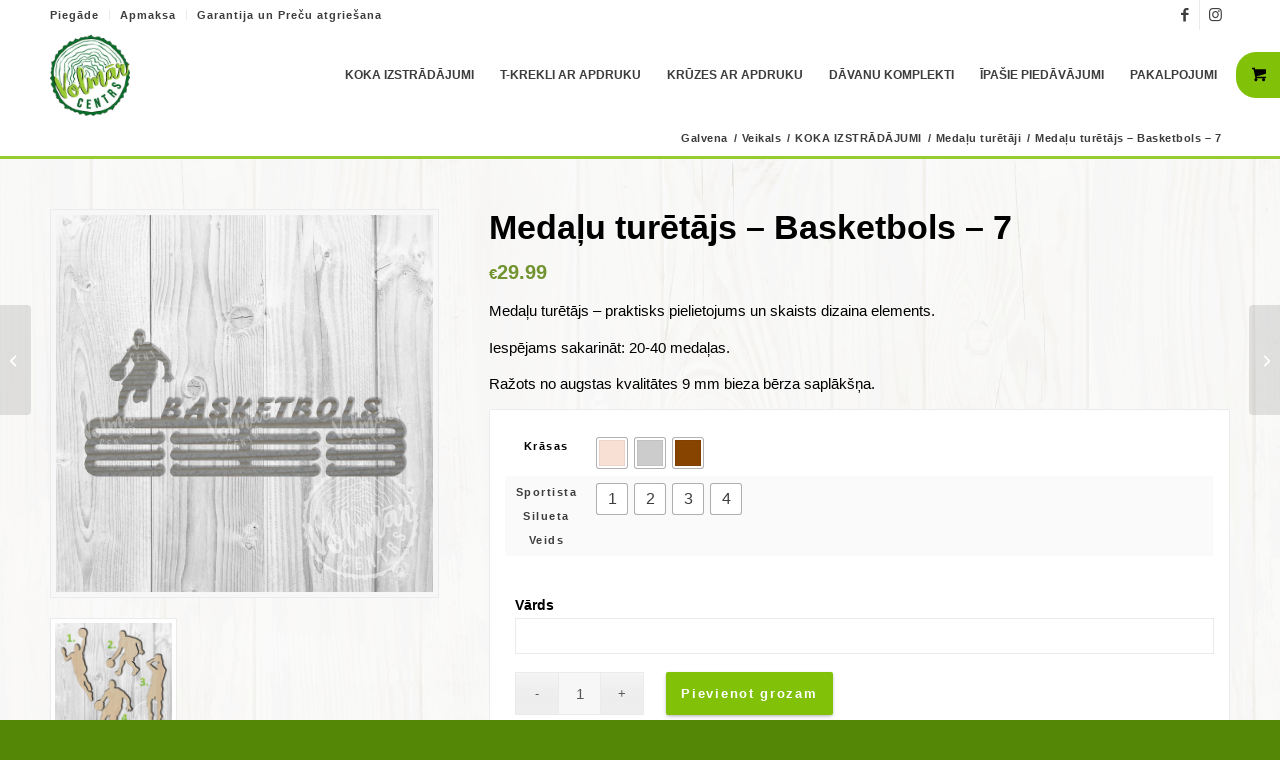

--- FILE ---
content_type: text/html; charset=UTF-8
request_url: https://volmarcentrs.lv/product/medalu-turetajs-basketbols-7/
body_size: 28782
content:
<!DOCTYPE html>
<html lang="lv-LV" prefix="og: https://ogp.me/ns#" class="html_stretched responsive av-preloader-disabled  html_header_top html_logo_left html_main_nav_header html_menu_right html_slim html_header_sticky html_header_shrinking html_header_topbar_active html_mobile_menu_phone html_header_searchicon_disabled html_content_align_center html_header_unstick_top_disabled html_header_stretch_disabled html_minimal_header html_av-overlay-side html_av-overlay-side-classic html_av-submenu-noclone html_entry_id_7709 html_visible_cart av-cookies-no-cookie-consent av-no-preview av-default-lightbox html_text_menu_active av-mobile-menu-switch-default">
<head>
<meta charset="UTF-8" />
<meta name="robots" content="index, follow" />


<!-- mobile setting -->
<meta name="viewport" content="width=device-width, initial-scale=1">

<!-- Scripts/CSS and wp_head hook -->
<style type="text/css">@font-face { font-family: 'star'; src: url('https://volmarcentrs.lv/wp-content/plugins/woocommerce/assets/fonts/star.eot'); src: url('https://volmarcentrs.lv/wp-content/plugins/woocommerce/assets/fonts/star.eot?#iefix') format('embedded-opentype'), 	  url('https://volmarcentrs.lv/wp-content/plugins/woocommerce/assets/fonts/star.woff') format('woff'), 	  url('https://volmarcentrs.lv/wp-content/plugins/woocommerce/assets/fonts/star.ttf') format('truetype'), 	  url('https://volmarcentrs.lv/wp-content/plugins/woocommerce/assets/fonts/star.svg#star') format('svg'); font-weight: normal; font-style: normal;  } @font-face { font-family: 'WooCommerce'; src: url('https://volmarcentrs.lv/wp-content/plugins/woocommerce/assets/fonts/WooCommerce.eot'); src: url('https://volmarcentrs.lv/wp-content/plugins/woocommerce/assets/fonts/WooCommerce.eot?#iefix') format('embedded-opentype'), 	  url('https://volmarcentrs.lv/wp-content/plugins/woocommerce/assets/fonts/WooCommerce.woff') format('woff'), 	  url('https://volmarcentrs.lv/wp-content/plugins/woocommerce/assets/fonts/WooCommerce.ttf') format('truetype'), 	  url('https://volmarcentrs.lv/wp-content/plugins/woocommerce/assets/fonts/WooCommerce.svg#WooCommerce') format('svg'); font-weight: normal; font-style: normal;  } </style>
<!-- Search Engine Optimization by Rank Math - https://rankmath.com/ -->
<title>Medaļu turētājs - Basketbols - 7 - Volmārcentrs</title>
<meta name="description" content="Medaļu turētājs - praktisks pielietojums un skaists dizaina elements. Iespējams sakarināt: 20-40 medaļas. Ražots no augstas kvalitātes 9 mm bieza bērza saplākšņa."/>
<meta name="robots" content="index, follow, max-snippet:-1, max-video-preview:-1, max-image-preview:large"/>
<link rel="canonical" href="https://volmarcentrs.lv/product/medalu-turetajs-basketbols-7/" />
<meta property="og:locale" content="lv_LV" />
<meta property="og:type" content="product" />
<meta property="og:title" content="Medaļu turētājs - Basketbols - 7 - Volmārcentrs" />
<meta property="og:description" content="Medaļu turētājs - praktisks pielietojums un skaists dizaina elements. Iespējams sakarināt: 20-40 medaļas. Ražots no augstas kvalitātes 9 mm bieza bērza saplākšņa." />
<meta property="og:url" content="https://volmarcentrs.lv/product/medalu-turetajs-basketbols-7/" />
<meta property="og:site_name" content="Volmarcentrs" />
<meta property="og:updated_time" content="2025-10-17T09:12:41+00:00" />
<meta property="og:image" content="https://volmarcentrs.lv/wp-content/uploads/2022/01/e-veikalam-medalu-tur-4-scaled.jpg" />
<meta property="og:image:secure_url" content="https://volmarcentrs.lv/wp-content/uploads/2022/01/e-veikalam-medalu-tur-4-scaled.jpg" />
<meta property="og:image:width" content="1030" />
<meta property="og:image:height" content="1030" />
<meta property="og:image:alt" content="Medaļu turētājs" />
<meta property="og:image:type" content="image/jpeg" />
<meta property="product:availability" content="instock" />
<meta name="twitter:card" content="summary_large_image" />
<meta name="twitter:title" content="Medaļu turētājs - Basketbols - 7 - Volmārcentrs" />
<meta name="twitter:description" content="Medaļu turētājs - praktisks pielietojums un skaists dizaina elements. Iespējams sakarināt: 20-40 medaļas. Ražots no augstas kvalitātes 9 mm bieza bērza saplākšņa." />
<meta name="twitter:image" content="https://volmarcentrs.lv/wp-content/uploads/2022/01/e-veikalam-medalu-tur-4-scaled.jpg" />
<meta name="twitter:label1" content="Price" />
<meta name="twitter:data1" content="&euro;29.99" />
<meta name="twitter:label2" content="Availability" />
<meta name="twitter:data2" content="In stock" />
<script type="application/ld+json" class="rank-math-schema">{"@context":"https://schema.org","@graph":[{"@type":"Organization","@id":"https://volmarcentrs.lv/#organization","name":"Volmarcentrs"},{"@type":"WebSite","@id":"https://volmarcentrs.lv/#website","url":"https://volmarcentrs.lv","name":"Volmarcentrs","publisher":{"@id":"https://volmarcentrs.lv/#organization"},"inLanguage":"lv-LV"},{"@type":"ImageObject","@id":"https://volmarcentrs.lv/wp-content/uploads/2022/01/e-veikalam-medalu-tur-4-scaled.jpg","url":"https://volmarcentrs.lv/wp-content/uploads/2022/01/e-veikalam-medalu-tur-4-scaled.jpg","width":"2560","height":"2560","inLanguage":"lv-LV"},{"@type":"ItemPage","@id":"https://volmarcentrs.lv/product/medalu-turetajs-basketbols-7/#webpage","url":"https://volmarcentrs.lv/product/medalu-turetajs-basketbols-7/","name":"Meda\u013cu tur\u0113t\u0101js - Basketbols - 7 - Volm\u0101rcentrs","datePublished":"2022-01-26T18:34:34+00:00","dateModified":"2025-10-17T09:12:41+00:00","isPartOf":{"@id":"https://volmarcentrs.lv/#website"},"primaryImageOfPage":{"@id":"https://volmarcentrs.lv/wp-content/uploads/2022/01/e-veikalam-medalu-tur-4-scaled.jpg"},"inLanguage":"lv-LV"},{"@type":"Product","name":"Meda\u013cu tur\u0113t\u0101js - Basketbols - 7 - Volm\u0101rcentrs","description":"Meda\u013cu tur\u0113t\u0101js - praktisks pielietojums un skaists dizaina elements.\n\nIesp\u0113jams sakarin\u0101t: 20-40 meda\u013cas.\n\nRa\u017eots no augstas kvalit\u0101tes 9 mm bieza b\u0113rza sapl\u0101k\u0161\u0146a.","category":"KOKA IZSTR\u0100D\u0100JUMI","mainEntityOfPage":{"@id":"https://volmarcentrs.lv/product/medalu-turetajs-basketbols-7/#webpage"},"image":[{"@type":"ImageObject","url":"https://volmarcentrs.lv/wp-content/uploads/2022/01/e-veikalam-medalu-tur-4-scaled.jpg","height":"2560","width":"2560"},{"@type":"ImageObject","url":"https://volmarcentrs.lv/wp-content/uploads/2022/01/2000_5e8a1d8868f94.webp","height":"1920","width":"1920"}],"offers":{"@type":"Offer","price":"29.99","priceValidUntil":"2027-12-31","priceCurrency":"EUR","availability":"http://schema.org/InStock","seller":{"@type":"Organization","@id":"https://volmarcentrs.lv/","name":"Volmarcentrs","url":"https://volmarcentrs.lv","logo":""},"url":"https://volmarcentrs.lv/product/medalu-turetajs-basketbols-7/"},"additionalProperty":[{"@type":"PropertyValue","name":"pa_materials","value":"Sapl\u0101ksnis"},{"@type":"PropertyValue","name":"pa_biezums","value":"9mm"},{"@type":"PropertyValue","name":"pa_izmers","value":"65x29cm"},{"@type":"PropertyValue","name":"pa_sporta-veids","value":"Basketbols"}],"@id":"https://volmarcentrs.lv/product/medalu-turetajs-basketbols-7/#richSnippet"}]}</script>
<!-- /Rank Math WordPress SEO plugin -->

<link rel="alternate" type="application/rss+xml" title="Volmarcentrs&raquo; Plūsma" href="https://volmarcentrs.lv/feed/" />
<link rel="alternate" type="application/rss+xml" title="Komentāru plūsma" href="https://volmarcentrs.lv/comments/feed/" />
<link rel="alternate" type="application/rss+xml" title="Volmarcentrs &raquo; Medaļu turētājs &#8211; Basketbols &#8211; 7 plūsma" href="https://volmarcentrs.lv/product/medalu-turetajs-basketbols-7/feed/" />
<link rel="alternate" title="oEmbed (JSON)" type="application/json+oembed" href="https://volmarcentrs.lv/wp-json/oembed/1.0/embed?url=https%3A%2F%2Fvolmarcentrs.lv%2Fproduct%2Fmedalu-turetajs-basketbols-7%2F" />
<link rel="alternate" title="oEmbed (XML)" type="text/xml+oembed" href="https://volmarcentrs.lv/wp-json/oembed/1.0/embed?url=https%3A%2F%2Fvolmarcentrs.lv%2Fproduct%2Fmedalu-turetajs-basketbols-7%2F&#038;format=xml" />
<style id='wp-img-auto-sizes-contain-inline-css' type='text/css'>
img:is([sizes=auto i],[sizes^="auto," i]){contain-intrinsic-size:3000px 1500px}
/*# sourceURL=wp-img-auto-sizes-contain-inline-css */
</style>
<link rel='stylesheet' id='font-awesome-css' href='https://volmarcentrs.lv/wp-content/plugins/advanced-product-labels-for-woocommerce/berocket/assets/css/font-awesome.min.css?ver=6.9' type='text/css' media='all' />
<link rel='stylesheet' id='berocket_products_label_style-css' href='https://volmarcentrs.lv/wp-content/plugins/advanced-product-labels-for-woocommerce/css/frontend.css?ver=1.2.9.2' type='text/css' media='all' />
<style id='berocket_products_label_style-inline-css' type='text/css'>

        .berocket_better_labels:before,
        .berocket_better_labels:after {
            clear: both;
            content: " ";
            display: block;
        }
        .berocket_better_labels.berocket_better_labels_image {
            position: absolute!important;
            top: 0px!important;
            bottom: 0px!important;
            left: 0px!important;
            right: 0px!important;
            pointer-events: none;
        }
        .berocket_better_labels.berocket_better_labels_image * {
            pointer-events: none;
        }
        .berocket_better_labels.berocket_better_labels_image img,
        .berocket_better_labels.berocket_better_labels_image .fa,
        .berocket_better_labels.berocket_better_labels_image .berocket_color_label,
        .berocket_better_labels.berocket_better_labels_image .berocket_image_background,
        .berocket_better_labels .berocket_better_labels_line .br_alabel,
        .berocket_better_labels .berocket_better_labels_line .br_alabel span {
            pointer-events: all;
        }
        .berocket_better_labels .berocket_color_label,
        .br_alabel .berocket_color_label {
            width: 100%;
            height: 100%;
            display: block;
        }
        .berocket_better_labels .berocket_better_labels_position_left {
            text-align:left;
            float: left;
            clear: left;
        }
        .berocket_better_labels .berocket_better_labels_position_center {
            text-align:center;
        }
        .berocket_better_labels .berocket_better_labels_position_right {
            text-align:right;
            float: right;
            clear: right;
        }
        .berocket_better_labels.berocket_better_labels_label {
            clear: both
        }
        .berocket_better_labels .berocket_better_labels_line {
            line-height: 1px;
        }
        .berocket_better_labels.berocket_better_labels_label .berocket_better_labels_line {
            clear: none;
        }
        .berocket_better_labels .berocket_better_labels_position_left .berocket_better_labels_line {
            clear: left;
        }
        .berocket_better_labels .berocket_better_labels_position_right .berocket_better_labels_line {
            clear: right;
        }
        .berocket_better_labels .berocket_better_labels_line .br_alabel {
            display: inline-block;
            position: relative;
            top: 0!important;
            left: 0!important;
            right: 0!important;
            line-height: 1px;
        }.berocket_better_labels .berocket_better_labels_position {
                display: flex;
                flex-direction: column;
            }
            .berocket_better_labels .berocket_better_labels_position.berocket_better_labels_position_left {
                align-items: start;
            }
            .berocket_better_labels .berocket_better_labels_position.berocket_better_labels_position_right {
                align-items: end;
            }
            .rtl .berocket_better_labels .berocket_better_labels_position.berocket_better_labels_position_left {
                align-items: end;
            }
            .rtl .berocket_better_labels .berocket_better_labels_position.berocket_better_labels_position_right {
                align-items: start;
            }
            .berocket_better_labels .berocket_better_labels_position.berocket_better_labels_position_center {
                align-items: center;
            }
            .berocket_better_labels .berocket_better_labels_position .berocket_better_labels_inline {
                display: flex;
                align-items: start;
            }
/*# sourceURL=berocket_products_label_style-inline-css */
</style>
<link rel='stylesheet' id='avia-grid-css' href='https://volmarcentrs.lv/wp-content/themes/enfold/css/grid.css?ver=7.1.2' type='text/css' media='all' />
<link rel='stylesheet' id='avia-base-css' href='https://volmarcentrs.lv/wp-content/themes/enfold/css/base.css?ver=7.1.2' type='text/css' media='all' />
<link rel='stylesheet' id='avia-layout-css' href='https://volmarcentrs.lv/wp-content/themes/enfold/css/layout.css?ver=7.1.2' type='text/css' media='all' />
<link rel='stylesheet' id='avia-module-audioplayer-css' href='https://volmarcentrs.lv/wp-content/themes/enfold/config-templatebuilder/avia-shortcodes/audio-player/audio-player.css?ver=7.1.2' type='text/css' media='all' />
<link rel='stylesheet' id='avia-module-blog-css' href='https://volmarcentrs.lv/wp-content/themes/enfold/config-templatebuilder/avia-shortcodes/blog/blog.css?ver=7.1.2' type='text/css' media='all' />
<link rel='stylesheet' id='avia-module-postslider-css' href='https://volmarcentrs.lv/wp-content/themes/enfold/config-templatebuilder/avia-shortcodes/postslider/postslider.css?ver=7.1.2' type='text/css' media='all' />
<link rel='stylesheet' id='avia-module-button-css' href='https://volmarcentrs.lv/wp-content/themes/enfold/config-templatebuilder/avia-shortcodes/buttons/buttons.css?ver=7.1.2' type='text/css' media='all' />
<link rel='stylesheet' id='avia-module-buttonrow-css' href='https://volmarcentrs.lv/wp-content/themes/enfold/config-templatebuilder/avia-shortcodes/buttonrow/buttonrow.css?ver=7.1.2' type='text/css' media='all' />
<link rel='stylesheet' id='avia-module-button-fullwidth-css' href='https://volmarcentrs.lv/wp-content/themes/enfold/config-templatebuilder/avia-shortcodes/buttons_fullwidth/buttons_fullwidth.css?ver=7.1.2' type='text/css' media='all' />
<link rel='stylesheet' id='avia-module-catalogue-css' href='https://volmarcentrs.lv/wp-content/themes/enfold/config-templatebuilder/avia-shortcodes/catalogue/catalogue.css?ver=7.1.2' type='text/css' media='all' />
<link rel='stylesheet' id='avia-module-comments-css' href='https://volmarcentrs.lv/wp-content/themes/enfold/config-templatebuilder/avia-shortcodes/comments/comments.css?ver=7.1.2' type='text/css' media='all' />
<link rel='stylesheet' id='avia-module-contact-css' href='https://volmarcentrs.lv/wp-content/themes/enfold/config-templatebuilder/avia-shortcodes/contact/contact.css?ver=7.1.2' type='text/css' media='all' />
<link rel='stylesheet' id='avia-module-slideshow-css' href='https://volmarcentrs.lv/wp-content/themes/enfold/config-templatebuilder/avia-shortcodes/slideshow/slideshow.css?ver=7.1.2' type='text/css' media='all' />
<link rel='stylesheet' id='avia-module-slideshow-contentpartner-css' href='https://volmarcentrs.lv/wp-content/themes/enfold/config-templatebuilder/avia-shortcodes/contentslider/contentslider.css?ver=7.1.2' type='text/css' media='all' />
<link rel='stylesheet' id='avia-module-countdown-css' href='https://volmarcentrs.lv/wp-content/themes/enfold/config-templatebuilder/avia-shortcodes/countdown/countdown.css?ver=7.1.2' type='text/css' media='all' />
<link rel='stylesheet' id='avia-module-dynamic-field-css' href='https://volmarcentrs.lv/wp-content/themes/enfold/config-templatebuilder/avia-shortcodes/dynamic_field/dynamic_field.css?ver=7.1.2' type='text/css' media='all' />
<link rel='stylesheet' id='avia-module-gallery-css' href='https://volmarcentrs.lv/wp-content/themes/enfold/config-templatebuilder/avia-shortcodes/gallery/gallery.css?ver=7.1.2' type='text/css' media='all' />
<link rel='stylesheet' id='avia-module-gallery-hor-css' href='https://volmarcentrs.lv/wp-content/themes/enfold/config-templatebuilder/avia-shortcodes/gallery_horizontal/gallery_horizontal.css?ver=7.1.2' type='text/css' media='all' />
<link rel='stylesheet' id='avia-module-maps-css' href='https://volmarcentrs.lv/wp-content/themes/enfold/config-templatebuilder/avia-shortcodes/google_maps/google_maps.css?ver=7.1.2' type='text/css' media='all' />
<link rel='stylesheet' id='avia-module-gridrow-css' href='https://volmarcentrs.lv/wp-content/themes/enfold/config-templatebuilder/avia-shortcodes/grid_row/grid_row.css?ver=7.1.2' type='text/css' media='all' />
<link rel='stylesheet' id='avia-module-heading-css' href='https://volmarcentrs.lv/wp-content/themes/enfold/config-templatebuilder/avia-shortcodes/heading/heading.css?ver=7.1.2' type='text/css' media='all' />
<link rel='stylesheet' id='avia-module-rotator-css' href='https://volmarcentrs.lv/wp-content/themes/enfold/config-templatebuilder/avia-shortcodes/headline_rotator/headline_rotator.css?ver=7.1.2' type='text/css' media='all' />
<link rel='stylesheet' id='avia-module-hr-css' href='https://volmarcentrs.lv/wp-content/themes/enfold/config-templatebuilder/avia-shortcodes/hr/hr.css?ver=7.1.2' type='text/css' media='all' />
<link rel='stylesheet' id='avia-module-icon-css' href='https://volmarcentrs.lv/wp-content/themes/enfold/config-templatebuilder/avia-shortcodes/icon/icon.css?ver=7.1.2' type='text/css' media='all' />
<link rel='stylesheet' id='avia-module-icon-circles-css' href='https://volmarcentrs.lv/wp-content/themes/enfold/config-templatebuilder/avia-shortcodes/icon_circles/icon_circles.css?ver=7.1.2' type='text/css' media='all' />
<link rel='stylesheet' id='avia-module-iconbox-css' href='https://volmarcentrs.lv/wp-content/themes/enfold/config-templatebuilder/avia-shortcodes/iconbox/iconbox.css?ver=7.1.2' type='text/css' media='all' />
<link rel='stylesheet' id='avia-module-icongrid-css' href='https://volmarcentrs.lv/wp-content/themes/enfold/config-templatebuilder/avia-shortcodes/icongrid/icongrid.css?ver=7.1.2' type='text/css' media='all' />
<link rel='stylesheet' id='avia-module-iconlist-css' href='https://volmarcentrs.lv/wp-content/themes/enfold/config-templatebuilder/avia-shortcodes/iconlist/iconlist.css?ver=7.1.2' type='text/css' media='all' />
<link rel='stylesheet' id='avia-module-image-css' href='https://volmarcentrs.lv/wp-content/themes/enfold/config-templatebuilder/avia-shortcodes/image/image.css?ver=7.1.2' type='text/css' media='all' />
<link rel='stylesheet' id='avia-module-image-diff-css' href='https://volmarcentrs.lv/wp-content/themes/enfold/config-templatebuilder/avia-shortcodes/image_diff/image_diff.css?ver=7.1.2' type='text/css' media='all' />
<link rel='stylesheet' id='avia-module-hotspot-css' href='https://volmarcentrs.lv/wp-content/themes/enfold/config-templatebuilder/avia-shortcodes/image_hotspots/image_hotspots.css?ver=7.1.2' type='text/css' media='all' />
<link rel='stylesheet' id='avia-module-sc-lottie-animation-css' href='https://volmarcentrs.lv/wp-content/themes/enfold/config-templatebuilder/avia-shortcodes/lottie_animation/lottie_animation.css?ver=7.1.2' type='text/css' media='all' />
<link rel='stylesheet' id='avia-module-magazine-css' href='https://volmarcentrs.lv/wp-content/themes/enfold/config-templatebuilder/avia-shortcodes/magazine/magazine.css?ver=7.1.2' type='text/css' media='all' />
<link rel='stylesheet' id='avia-module-masonry-css' href='https://volmarcentrs.lv/wp-content/themes/enfold/config-templatebuilder/avia-shortcodes/masonry_entries/masonry_entries.css?ver=7.1.2' type='text/css' media='all' />
<link rel='stylesheet' id='avia-siteloader-css' href='https://volmarcentrs.lv/wp-content/themes/enfold/css/avia-snippet-site-preloader.css?ver=7.1.2' type='text/css' media='all' />
<link rel='stylesheet' id='avia-module-menu-css' href='https://volmarcentrs.lv/wp-content/themes/enfold/config-templatebuilder/avia-shortcodes/menu/menu.css?ver=7.1.2' type='text/css' media='all' />
<link rel='stylesheet' id='avia-module-notification-css' href='https://volmarcentrs.lv/wp-content/themes/enfold/config-templatebuilder/avia-shortcodes/notification/notification.css?ver=7.1.2' type='text/css' media='all' />
<link rel='stylesheet' id='avia-module-numbers-css' href='https://volmarcentrs.lv/wp-content/themes/enfold/config-templatebuilder/avia-shortcodes/numbers/numbers.css?ver=7.1.2' type='text/css' media='all' />
<link rel='stylesheet' id='avia-module-portfolio-css' href='https://volmarcentrs.lv/wp-content/themes/enfold/config-templatebuilder/avia-shortcodes/portfolio/portfolio.css?ver=7.1.2' type='text/css' media='all' />
<link rel='stylesheet' id='avia-module-post-metadata-css' href='https://volmarcentrs.lv/wp-content/themes/enfold/config-templatebuilder/avia-shortcodes/post_metadata/post_metadata.css?ver=7.1.2' type='text/css' media='all' />
<link rel='stylesheet' id='avia-module-progress-bar-css' href='https://volmarcentrs.lv/wp-content/themes/enfold/config-templatebuilder/avia-shortcodes/progressbar/progressbar.css?ver=7.1.2' type='text/css' media='all' />
<link rel='stylesheet' id='avia-module-promobox-css' href='https://volmarcentrs.lv/wp-content/themes/enfold/config-templatebuilder/avia-shortcodes/promobox/promobox.css?ver=7.1.2' type='text/css' media='all' />
<link rel='stylesheet' id='avia-sc-search-css' href='https://volmarcentrs.lv/wp-content/themes/enfold/config-templatebuilder/avia-shortcodes/search/search.css?ver=7.1.2' type='text/css' media='all' />
<link rel='stylesheet' id='avia-module-slideshow-accordion-css' href='https://volmarcentrs.lv/wp-content/themes/enfold/config-templatebuilder/avia-shortcodes/slideshow_accordion/slideshow_accordion.css?ver=7.1.2' type='text/css' media='all' />
<link rel='stylesheet' id='avia-module-slideshow-feature-image-css' href='https://volmarcentrs.lv/wp-content/themes/enfold/config-templatebuilder/avia-shortcodes/slideshow_feature_image/slideshow_feature_image.css?ver=7.1.2' type='text/css' media='all' />
<link rel='stylesheet' id='avia-module-slideshow-fullsize-css' href='https://volmarcentrs.lv/wp-content/themes/enfold/config-templatebuilder/avia-shortcodes/slideshow_fullsize/slideshow_fullsize.css?ver=7.1.2' type='text/css' media='all' />
<link rel='stylesheet' id='avia-module-slideshow-fullscreen-css' href='https://volmarcentrs.lv/wp-content/themes/enfold/config-templatebuilder/avia-shortcodes/slideshow_fullscreen/slideshow_fullscreen.css?ver=7.1.2' type='text/css' media='all' />
<link rel='stylesheet' id='avia-module-social-css' href='https://volmarcentrs.lv/wp-content/themes/enfold/config-templatebuilder/avia-shortcodes/social_share/social_share.css?ver=7.1.2' type='text/css' media='all' />
<link rel='stylesheet' id='avia-module-tabsection-css' href='https://volmarcentrs.lv/wp-content/themes/enfold/config-templatebuilder/avia-shortcodes/tab_section/tab_section.css?ver=7.1.2' type='text/css' media='all' />
<link rel='stylesheet' id='avia-module-table-css' href='https://volmarcentrs.lv/wp-content/themes/enfold/config-templatebuilder/avia-shortcodes/table/table.css?ver=7.1.2' type='text/css' media='all' />
<link rel='stylesheet' id='avia-module-tabs-css' href='https://volmarcentrs.lv/wp-content/themes/enfold/config-templatebuilder/avia-shortcodes/tabs/tabs.css?ver=7.1.2' type='text/css' media='all' />
<link rel='stylesheet' id='avia-module-team-css' href='https://volmarcentrs.lv/wp-content/themes/enfold/config-templatebuilder/avia-shortcodes/team/team.css?ver=7.1.2' type='text/css' media='all' />
<link rel='stylesheet' id='avia-module-testimonials-css' href='https://volmarcentrs.lv/wp-content/themes/enfold/config-templatebuilder/avia-shortcodes/testimonials/testimonials.css?ver=7.1.2' type='text/css' media='all' />
<link rel='stylesheet' id='avia-module-timeline-css' href='https://volmarcentrs.lv/wp-content/themes/enfold/config-templatebuilder/avia-shortcodes/timeline/timeline.css?ver=7.1.2' type='text/css' media='all' />
<link rel='stylesheet' id='avia-module-toggles-css' href='https://volmarcentrs.lv/wp-content/themes/enfold/config-templatebuilder/avia-shortcodes/toggles/toggles.css?ver=7.1.2' type='text/css' media='all' />
<link rel='stylesheet' id='avia-module-video-css' href='https://volmarcentrs.lv/wp-content/themes/enfold/config-templatebuilder/avia-shortcodes/video/video.css?ver=7.1.2' type='text/css' media='all' />
<link rel='stylesheet' id='avia-scs-css' href='https://volmarcentrs.lv/wp-content/themes/enfold/css/shortcodes.css?ver=7.1.2' type='text/css' media='all' />
<link rel='stylesheet' id='avia-woocommerce-css-css' href='https://volmarcentrs.lv/wp-content/themes/enfold/config-woocommerce/woocommerce-mod.css?ver=7.1.2' type='text/css' media='all' />
<style id='wp-emoji-styles-inline-css' type='text/css'>

	img.wp-smiley, img.emoji {
		display: inline !important;
		border: none !important;
		box-shadow: none !important;
		height: 1em !important;
		width: 1em !important;
		margin: 0 0.07em !important;
		vertical-align: -0.1em !important;
		background: none !important;
		padding: 0 !important;
	}
/*# sourceURL=wp-emoji-styles-inline-css */
</style>
<style id='wp-block-library-inline-css' type='text/css'>
:root{--wp-block-synced-color:#7a00df;--wp-block-synced-color--rgb:122,0,223;--wp-bound-block-color:var(--wp-block-synced-color);--wp-editor-canvas-background:#ddd;--wp-admin-theme-color:#007cba;--wp-admin-theme-color--rgb:0,124,186;--wp-admin-theme-color-darker-10:#006ba1;--wp-admin-theme-color-darker-10--rgb:0,107,160.5;--wp-admin-theme-color-darker-20:#005a87;--wp-admin-theme-color-darker-20--rgb:0,90,135;--wp-admin-border-width-focus:2px}@media (min-resolution:192dpi){:root{--wp-admin-border-width-focus:1.5px}}.wp-element-button{cursor:pointer}:root .has-very-light-gray-background-color{background-color:#eee}:root .has-very-dark-gray-background-color{background-color:#313131}:root .has-very-light-gray-color{color:#eee}:root .has-very-dark-gray-color{color:#313131}:root .has-vivid-green-cyan-to-vivid-cyan-blue-gradient-background{background:linear-gradient(135deg,#00d084,#0693e3)}:root .has-purple-crush-gradient-background{background:linear-gradient(135deg,#34e2e4,#4721fb 50%,#ab1dfe)}:root .has-hazy-dawn-gradient-background{background:linear-gradient(135deg,#faaca8,#dad0ec)}:root .has-subdued-olive-gradient-background{background:linear-gradient(135deg,#fafae1,#67a671)}:root .has-atomic-cream-gradient-background{background:linear-gradient(135deg,#fdd79a,#004a59)}:root .has-nightshade-gradient-background{background:linear-gradient(135deg,#330968,#31cdcf)}:root .has-midnight-gradient-background{background:linear-gradient(135deg,#020381,#2874fc)}:root{--wp--preset--font-size--normal:16px;--wp--preset--font-size--huge:42px}.has-regular-font-size{font-size:1em}.has-larger-font-size{font-size:2.625em}.has-normal-font-size{font-size:var(--wp--preset--font-size--normal)}.has-huge-font-size{font-size:var(--wp--preset--font-size--huge)}.has-text-align-center{text-align:center}.has-text-align-left{text-align:left}.has-text-align-right{text-align:right}.has-fit-text{white-space:nowrap!important}#end-resizable-editor-section{display:none}.aligncenter{clear:both}.items-justified-left{justify-content:flex-start}.items-justified-center{justify-content:center}.items-justified-right{justify-content:flex-end}.items-justified-space-between{justify-content:space-between}.screen-reader-text{border:0;clip-path:inset(50%);height:1px;margin:-1px;overflow:hidden;padding:0;position:absolute;width:1px;word-wrap:normal!important}.screen-reader-text:focus{background-color:#ddd;clip-path:none;color:#444;display:block;font-size:1em;height:auto;left:5px;line-height:normal;padding:15px 23px 14px;text-decoration:none;top:5px;width:auto;z-index:100000}html :where(.has-border-color){border-style:solid}html :where([style*=border-top-color]){border-top-style:solid}html :where([style*=border-right-color]){border-right-style:solid}html :where([style*=border-bottom-color]){border-bottom-style:solid}html :where([style*=border-left-color]){border-left-style:solid}html :where([style*=border-width]){border-style:solid}html :where([style*=border-top-width]){border-top-style:solid}html :where([style*=border-right-width]){border-right-style:solid}html :where([style*=border-bottom-width]){border-bottom-style:solid}html :where([style*=border-left-width]){border-left-style:solid}html :where(img[class*=wp-image-]){height:auto;max-width:100%}:where(figure){margin:0 0 1em}html :where(.is-position-sticky){--wp-admin--admin-bar--position-offset:var(--wp-admin--admin-bar--height,0px)}@media screen and (max-width:600px){html :where(.is-position-sticky){--wp-admin--admin-bar--position-offset:0px}}

/*# sourceURL=wp-block-library-inline-css */
</style><style id='wp-block-image-inline-css' type='text/css'>
.wp-block-image>a,.wp-block-image>figure>a{display:inline-block}.wp-block-image img{box-sizing:border-box;height:auto;max-width:100%;vertical-align:bottom}@media not (prefers-reduced-motion){.wp-block-image img.hide{visibility:hidden}.wp-block-image img.show{animation:show-content-image .4s}}.wp-block-image[style*=border-radius] img,.wp-block-image[style*=border-radius]>a{border-radius:inherit}.wp-block-image.has-custom-border img{box-sizing:border-box}.wp-block-image.aligncenter{text-align:center}.wp-block-image.alignfull>a,.wp-block-image.alignwide>a{width:100%}.wp-block-image.alignfull img,.wp-block-image.alignwide img{height:auto;width:100%}.wp-block-image .aligncenter,.wp-block-image .alignleft,.wp-block-image .alignright,.wp-block-image.aligncenter,.wp-block-image.alignleft,.wp-block-image.alignright{display:table}.wp-block-image .aligncenter>figcaption,.wp-block-image .alignleft>figcaption,.wp-block-image .alignright>figcaption,.wp-block-image.aligncenter>figcaption,.wp-block-image.alignleft>figcaption,.wp-block-image.alignright>figcaption{caption-side:bottom;display:table-caption}.wp-block-image .alignleft{float:left;margin:.5em 1em .5em 0}.wp-block-image .alignright{float:right;margin:.5em 0 .5em 1em}.wp-block-image .aligncenter{margin-left:auto;margin-right:auto}.wp-block-image :where(figcaption){margin-bottom:1em;margin-top:.5em}.wp-block-image.is-style-circle-mask img{border-radius:9999px}@supports ((-webkit-mask-image:none) or (mask-image:none)) or (-webkit-mask-image:none){.wp-block-image.is-style-circle-mask img{border-radius:0;-webkit-mask-image:url('data:image/svg+xml;utf8,<svg viewBox="0 0 100 100" xmlns="http://www.w3.org/2000/svg"><circle cx="50" cy="50" r="50"/></svg>');mask-image:url('data:image/svg+xml;utf8,<svg viewBox="0 0 100 100" xmlns="http://www.w3.org/2000/svg"><circle cx="50" cy="50" r="50"/></svg>');mask-mode:alpha;-webkit-mask-position:center;mask-position:center;-webkit-mask-repeat:no-repeat;mask-repeat:no-repeat;-webkit-mask-size:contain;mask-size:contain}}:root :where(.wp-block-image.is-style-rounded img,.wp-block-image .is-style-rounded img){border-radius:9999px}.wp-block-image figure{margin:0}.wp-lightbox-container{display:flex;flex-direction:column;position:relative}.wp-lightbox-container img{cursor:zoom-in}.wp-lightbox-container img:hover+button{opacity:1}.wp-lightbox-container button{align-items:center;backdrop-filter:blur(16px) saturate(180%);background-color:#5a5a5a40;border:none;border-radius:4px;cursor:zoom-in;display:flex;height:20px;justify-content:center;opacity:0;padding:0;position:absolute;right:16px;text-align:center;top:16px;width:20px;z-index:100}@media not (prefers-reduced-motion){.wp-lightbox-container button{transition:opacity .2s ease}}.wp-lightbox-container button:focus-visible{outline:3px auto #5a5a5a40;outline:3px auto -webkit-focus-ring-color;outline-offset:3px}.wp-lightbox-container button:hover{cursor:pointer;opacity:1}.wp-lightbox-container button:focus{opacity:1}.wp-lightbox-container button:focus,.wp-lightbox-container button:hover,.wp-lightbox-container button:not(:hover):not(:active):not(.has-background){background-color:#5a5a5a40;border:none}.wp-lightbox-overlay{box-sizing:border-box;cursor:zoom-out;height:100vh;left:0;overflow:hidden;position:fixed;top:0;visibility:hidden;width:100%;z-index:100000}.wp-lightbox-overlay .close-button{align-items:center;cursor:pointer;display:flex;justify-content:center;min-height:40px;min-width:40px;padding:0;position:absolute;right:calc(env(safe-area-inset-right) + 16px);top:calc(env(safe-area-inset-top) + 16px);z-index:5000000}.wp-lightbox-overlay .close-button:focus,.wp-lightbox-overlay .close-button:hover,.wp-lightbox-overlay .close-button:not(:hover):not(:active):not(.has-background){background:none;border:none}.wp-lightbox-overlay .lightbox-image-container{height:var(--wp--lightbox-container-height);left:50%;overflow:hidden;position:absolute;top:50%;transform:translate(-50%,-50%);transform-origin:top left;width:var(--wp--lightbox-container-width);z-index:9999999999}.wp-lightbox-overlay .wp-block-image{align-items:center;box-sizing:border-box;display:flex;height:100%;justify-content:center;margin:0;position:relative;transform-origin:0 0;width:100%;z-index:3000000}.wp-lightbox-overlay .wp-block-image img{height:var(--wp--lightbox-image-height);min-height:var(--wp--lightbox-image-height);min-width:var(--wp--lightbox-image-width);width:var(--wp--lightbox-image-width)}.wp-lightbox-overlay .wp-block-image figcaption{display:none}.wp-lightbox-overlay button{background:none;border:none}.wp-lightbox-overlay .scrim{background-color:#fff;height:100%;opacity:.9;position:absolute;width:100%;z-index:2000000}.wp-lightbox-overlay.active{visibility:visible}@media not (prefers-reduced-motion){.wp-lightbox-overlay.active{animation:turn-on-visibility .25s both}.wp-lightbox-overlay.active img{animation:turn-on-visibility .35s both}.wp-lightbox-overlay.show-closing-animation:not(.active){animation:turn-off-visibility .35s both}.wp-lightbox-overlay.show-closing-animation:not(.active) img{animation:turn-off-visibility .25s both}.wp-lightbox-overlay.zoom.active{animation:none;opacity:1;visibility:visible}.wp-lightbox-overlay.zoom.active .lightbox-image-container{animation:lightbox-zoom-in .4s}.wp-lightbox-overlay.zoom.active .lightbox-image-container img{animation:none}.wp-lightbox-overlay.zoom.active .scrim{animation:turn-on-visibility .4s forwards}.wp-lightbox-overlay.zoom.show-closing-animation:not(.active){animation:none}.wp-lightbox-overlay.zoom.show-closing-animation:not(.active) .lightbox-image-container{animation:lightbox-zoom-out .4s}.wp-lightbox-overlay.zoom.show-closing-animation:not(.active) .lightbox-image-container img{animation:none}.wp-lightbox-overlay.zoom.show-closing-animation:not(.active) .scrim{animation:turn-off-visibility .4s forwards}}@keyframes show-content-image{0%{visibility:hidden}99%{visibility:hidden}to{visibility:visible}}@keyframes turn-on-visibility{0%{opacity:0}to{opacity:1}}@keyframes turn-off-visibility{0%{opacity:1;visibility:visible}99%{opacity:0;visibility:visible}to{opacity:0;visibility:hidden}}@keyframes lightbox-zoom-in{0%{transform:translate(calc((-100vw + var(--wp--lightbox-scrollbar-width))/2 + var(--wp--lightbox-initial-left-position)),calc(-50vh + var(--wp--lightbox-initial-top-position))) scale(var(--wp--lightbox-scale))}to{transform:translate(-50%,-50%) scale(1)}}@keyframes lightbox-zoom-out{0%{transform:translate(-50%,-50%) scale(1);visibility:visible}99%{visibility:visible}to{transform:translate(calc((-100vw + var(--wp--lightbox-scrollbar-width))/2 + var(--wp--lightbox-initial-left-position)),calc(-50vh + var(--wp--lightbox-initial-top-position))) scale(var(--wp--lightbox-scale));visibility:hidden}}
/*# sourceURL=https://volmarcentrs.lv/wp-includes/blocks/image/style.min.css */
</style>
<style id='wp-block-group-inline-css' type='text/css'>
.wp-block-group{box-sizing:border-box}:where(.wp-block-group.wp-block-group-is-layout-constrained){position:relative}
/*# sourceURL=https://volmarcentrs.lv/wp-includes/blocks/group/style.min.css */
</style>
<style id='wp-block-paragraph-inline-css' type='text/css'>
.is-small-text{font-size:.875em}.is-regular-text{font-size:1em}.is-large-text{font-size:2.25em}.is-larger-text{font-size:3em}.has-drop-cap:not(:focus):first-letter{float:left;font-size:8.4em;font-style:normal;font-weight:100;line-height:.68;margin:.05em .1em 0 0;text-transform:uppercase}body.rtl .has-drop-cap:not(:focus):first-letter{float:none;margin-left:.1em}p.has-drop-cap.has-background{overflow:hidden}:root :where(p.has-background){padding:1.25em 2.375em}:where(p.has-text-color:not(.has-link-color)) a{color:inherit}p.has-text-align-left[style*="writing-mode:vertical-lr"],p.has-text-align-right[style*="writing-mode:vertical-rl"]{rotate:180deg}
/*# sourceURL=https://volmarcentrs.lv/wp-includes/blocks/paragraph/style.min.css */
</style>
<style id='wp-block-spacer-inline-css' type='text/css'>
.wp-block-spacer{clear:both}
/*# sourceURL=https://volmarcentrs.lv/wp-includes/blocks/spacer/style.min.css */
</style>
<link rel='stylesheet' id='wc-blocks-style-css' href='https://volmarcentrs.lv/wp-content/plugins/woocommerce/assets/client/blocks/wc-blocks.css?ver=wc-10.1.3' type='text/css' media='all' />
<style id='global-styles-inline-css' type='text/css'>
:root{--wp--preset--aspect-ratio--square: 1;--wp--preset--aspect-ratio--4-3: 4/3;--wp--preset--aspect-ratio--3-4: 3/4;--wp--preset--aspect-ratio--3-2: 3/2;--wp--preset--aspect-ratio--2-3: 2/3;--wp--preset--aspect-ratio--16-9: 16/9;--wp--preset--aspect-ratio--9-16: 9/16;--wp--preset--color--black: #000000;--wp--preset--color--cyan-bluish-gray: #abb8c3;--wp--preset--color--white: #ffffff;--wp--preset--color--pale-pink: #f78da7;--wp--preset--color--vivid-red: #cf2e2e;--wp--preset--color--luminous-vivid-orange: #ff6900;--wp--preset--color--luminous-vivid-amber: #fcb900;--wp--preset--color--light-green-cyan: #7bdcb5;--wp--preset--color--vivid-green-cyan: #00d084;--wp--preset--color--pale-cyan-blue: #8ed1fc;--wp--preset--color--vivid-cyan-blue: #0693e3;--wp--preset--color--vivid-purple: #9b51e0;--wp--preset--color--metallic-red: #b02b2c;--wp--preset--color--maximum-yellow-red: #edae44;--wp--preset--color--yellow-sun: #eeee22;--wp--preset--color--palm-leaf: #83a846;--wp--preset--color--aero: #7bb0e7;--wp--preset--color--old-lavender: #745f7e;--wp--preset--color--steel-teal: #5f8789;--wp--preset--color--raspberry-pink: #d65799;--wp--preset--color--medium-turquoise: #4ecac2;--wp--preset--gradient--vivid-cyan-blue-to-vivid-purple: linear-gradient(135deg,rgb(6,147,227) 0%,rgb(155,81,224) 100%);--wp--preset--gradient--light-green-cyan-to-vivid-green-cyan: linear-gradient(135deg,rgb(122,220,180) 0%,rgb(0,208,130) 100%);--wp--preset--gradient--luminous-vivid-amber-to-luminous-vivid-orange: linear-gradient(135deg,rgb(252,185,0) 0%,rgb(255,105,0) 100%);--wp--preset--gradient--luminous-vivid-orange-to-vivid-red: linear-gradient(135deg,rgb(255,105,0) 0%,rgb(207,46,46) 100%);--wp--preset--gradient--very-light-gray-to-cyan-bluish-gray: linear-gradient(135deg,rgb(238,238,238) 0%,rgb(169,184,195) 100%);--wp--preset--gradient--cool-to-warm-spectrum: linear-gradient(135deg,rgb(74,234,220) 0%,rgb(151,120,209) 20%,rgb(207,42,186) 40%,rgb(238,44,130) 60%,rgb(251,105,98) 80%,rgb(254,248,76) 100%);--wp--preset--gradient--blush-light-purple: linear-gradient(135deg,rgb(255,206,236) 0%,rgb(152,150,240) 100%);--wp--preset--gradient--blush-bordeaux: linear-gradient(135deg,rgb(254,205,165) 0%,rgb(254,45,45) 50%,rgb(107,0,62) 100%);--wp--preset--gradient--luminous-dusk: linear-gradient(135deg,rgb(255,203,112) 0%,rgb(199,81,192) 50%,rgb(65,88,208) 100%);--wp--preset--gradient--pale-ocean: linear-gradient(135deg,rgb(255,245,203) 0%,rgb(182,227,212) 50%,rgb(51,167,181) 100%);--wp--preset--gradient--electric-grass: linear-gradient(135deg,rgb(202,248,128) 0%,rgb(113,206,126) 100%);--wp--preset--gradient--midnight: linear-gradient(135deg,rgb(2,3,129) 0%,rgb(40,116,252) 100%);--wp--preset--font-size--small: 1rem;--wp--preset--font-size--medium: 1.125rem;--wp--preset--font-size--large: 1.75rem;--wp--preset--font-size--x-large: clamp(1.75rem, 3vw, 2.25rem);--wp--preset--spacing--20: 0.44rem;--wp--preset--spacing--30: 0.67rem;--wp--preset--spacing--40: 1rem;--wp--preset--spacing--50: 1.5rem;--wp--preset--spacing--60: 2.25rem;--wp--preset--spacing--70: 3.38rem;--wp--preset--spacing--80: 5.06rem;--wp--preset--shadow--natural: 6px 6px 9px rgba(0, 0, 0, 0.2);--wp--preset--shadow--deep: 12px 12px 50px rgba(0, 0, 0, 0.4);--wp--preset--shadow--sharp: 6px 6px 0px rgba(0, 0, 0, 0.2);--wp--preset--shadow--outlined: 6px 6px 0px -3px rgb(255, 255, 255), 6px 6px rgb(0, 0, 0);--wp--preset--shadow--crisp: 6px 6px 0px rgb(0, 0, 0);}:root { --wp--style--global--content-size: 800px;--wp--style--global--wide-size: 1130px; }:where(body) { margin: 0; }.wp-site-blocks > .alignleft { float: left; margin-right: 2em; }.wp-site-blocks > .alignright { float: right; margin-left: 2em; }.wp-site-blocks > .aligncenter { justify-content: center; margin-left: auto; margin-right: auto; }:where(.is-layout-flex){gap: 0.5em;}:where(.is-layout-grid){gap: 0.5em;}.is-layout-flow > .alignleft{float: left;margin-inline-start: 0;margin-inline-end: 2em;}.is-layout-flow > .alignright{float: right;margin-inline-start: 2em;margin-inline-end: 0;}.is-layout-flow > .aligncenter{margin-left: auto !important;margin-right: auto !important;}.is-layout-constrained > .alignleft{float: left;margin-inline-start: 0;margin-inline-end: 2em;}.is-layout-constrained > .alignright{float: right;margin-inline-start: 2em;margin-inline-end: 0;}.is-layout-constrained > .aligncenter{margin-left: auto !important;margin-right: auto !important;}.is-layout-constrained > :where(:not(.alignleft):not(.alignright):not(.alignfull)){max-width: var(--wp--style--global--content-size);margin-left: auto !important;margin-right: auto !important;}.is-layout-constrained > .alignwide{max-width: var(--wp--style--global--wide-size);}body .is-layout-flex{display: flex;}.is-layout-flex{flex-wrap: wrap;align-items: center;}.is-layout-flex > :is(*, div){margin: 0;}body .is-layout-grid{display: grid;}.is-layout-grid > :is(*, div){margin: 0;}body{padding-top: 0px;padding-right: 0px;padding-bottom: 0px;padding-left: 0px;}a:where(:not(.wp-element-button)){text-decoration: underline;}:root :where(.wp-element-button, .wp-block-button__link){background-color: #32373c;border-width: 0;color: #fff;font-family: inherit;font-size: inherit;font-style: inherit;font-weight: inherit;letter-spacing: inherit;line-height: inherit;padding-top: calc(0.667em + 2px);padding-right: calc(1.333em + 2px);padding-bottom: calc(0.667em + 2px);padding-left: calc(1.333em + 2px);text-decoration: none;text-transform: inherit;}.has-black-color{color: var(--wp--preset--color--black) !important;}.has-cyan-bluish-gray-color{color: var(--wp--preset--color--cyan-bluish-gray) !important;}.has-white-color{color: var(--wp--preset--color--white) !important;}.has-pale-pink-color{color: var(--wp--preset--color--pale-pink) !important;}.has-vivid-red-color{color: var(--wp--preset--color--vivid-red) !important;}.has-luminous-vivid-orange-color{color: var(--wp--preset--color--luminous-vivid-orange) !important;}.has-luminous-vivid-amber-color{color: var(--wp--preset--color--luminous-vivid-amber) !important;}.has-light-green-cyan-color{color: var(--wp--preset--color--light-green-cyan) !important;}.has-vivid-green-cyan-color{color: var(--wp--preset--color--vivid-green-cyan) !important;}.has-pale-cyan-blue-color{color: var(--wp--preset--color--pale-cyan-blue) !important;}.has-vivid-cyan-blue-color{color: var(--wp--preset--color--vivid-cyan-blue) !important;}.has-vivid-purple-color{color: var(--wp--preset--color--vivid-purple) !important;}.has-metallic-red-color{color: var(--wp--preset--color--metallic-red) !important;}.has-maximum-yellow-red-color{color: var(--wp--preset--color--maximum-yellow-red) !important;}.has-yellow-sun-color{color: var(--wp--preset--color--yellow-sun) !important;}.has-palm-leaf-color{color: var(--wp--preset--color--palm-leaf) !important;}.has-aero-color{color: var(--wp--preset--color--aero) !important;}.has-old-lavender-color{color: var(--wp--preset--color--old-lavender) !important;}.has-steel-teal-color{color: var(--wp--preset--color--steel-teal) !important;}.has-raspberry-pink-color{color: var(--wp--preset--color--raspberry-pink) !important;}.has-medium-turquoise-color{color: var(--wp--preset--color--medium-turquoise) !important;}.has-black-background-color{background-color: var(--wp--preset--color--black) !important;}.has-cyan-bluish-gray-background-color{background-color: var(--wp--preset--color--cyan-bluish-gray) !important;}.has-white-background-color{background-color: var(--wp--preset--color--white) !important;}.has-pale-pink-background-color{background-color: var(--wp--preset--color--pale-pink) !important;}.has-vivid-red-background-color{background-color: var(--wp--preset--color--vivid-red) !important;}.has-luminous-vivid-orange-background-color{background-color: var(--wp--preset--color--luminous-vivid-orange) !important;}.has-luminous-vivid-amber-background-color{background-color: var(--wp--preset--color--luminous-vivid-amber) !important;}.has-light-green-cyan-background-color{background-color: var(--wp--preset--color--light-green-cyan) !important;}.has-vivid-green-cyan-background-color{background-color: var(--wp--preset--color--vivid-green-cyan) !important;}.has-pale-cyan-blue-background-color{background-color: var(--wp--preset--color--pale-cyan-blue) !important;}.has-vivid-cyan-blue-background-color{background-color: var(--wp--preset--color--vivid-cyan-blue) !important;}.has-vivid-purple-background-color{background-color: var(--wp--preset--color--vivid-purple) !important;}.has-metallic-red-background-color{background-color: var(--wp--preset--color--metallic-red) !important;}.has-maximum-yellow-red-background-color{background-color: var(--wp--preset--color--maximum-yellow-red) !important;}.has-yellow-sun-background-color{background-color: var(--wp--preset--color--yellow-sun) !important;}.has-palm-leaf-background-color{background-color: var(--wp--preset--color--palm-leaf) !important;}.has-aero-background-color{background-color: var(--wp--preset--color--aero) !important;}.has-old-lavender-background-color{background-color: var(--wp--preset--color--old-lavender) !important;}.has-steel-teal-background-color{background-color: var(--wp--preset--color--steel-teal) !important;}.has-raspberry-pink-background-color{background-color: var(--wp--preset--color--raspberry-pink) !important;}.has-medium-turquoise-background-color{background-color: var(--wp--preset--color--medium-turquoise) !important;}.has-black-border-color{border-color: var(--wp--preset--color--black) !important;}.has-cyan-bluish-gray-border-color{border-color: var(--wp--preset--color--cyan-bluish-gray) !important;}.has-white-border-color{border-color: var(--wp--preset--color--white) !important;}.has-pale-pink-border-color{border-color: var(--wp--preset--color--pale-pink) !important;}.has-vivid-red-border-color{border-color: var(--wp--preset--color--vivid-red) !important;}.has-luminous-vivid-orange-border-color{border-color: var(--wp--preset--color--luminous-vivid-orange) !important;}.has-luminous-vivid-amber-border-color{border-color: var(--wp--preset--color--luminous-vivid-amber) !important;}.has-light-green-cyan-border-color{border-color: var(--wp--preset--color--light-green-cyan) !important;}.has-vivid-green-cyan-border-color{border-color: var(--wp--preset--color--vivid-green-cyan) !important;}.has-pale-cyan-blue-border-color{border-color: var(--wp--preset--color--pale-cyan-blue) !important;}.has-vivid-cyan-blue-border-color{border-color: var(--wp--preset--color--vivid-cyan-blue) !important;}.has-vivid-purple-border-color{border-color: var(--wp--preset--color--vivid-purple) !important;}.has-metallic-red-border-color{border-color: var(--wp--preset--color--metallic-red) !important;}.has-maximum-yellow-red-border-color{border-color: var(--wp--preset--color--maximum-yellow-red) !important;}.has-yellow-sun-border-color{border-color: var(--wp--preset--color--yellow-sun) !important;}.has-palm-leaf-border-color{border-color: var(--wp--preset--color--palm-leaf) !important;}.has-aero-border-color{border-color: var(--wp--preset--color--aero) !important;}.has-old-lavender-border-color{border-color: var(--wp--preset--color--old-lavender) !important;}.has-steel-teal-border-color{border-color: var(--wp--preset--color--steel-teal) !important;}.has-raspberry-pink-border-color{border-color: var(--wp--preset--color--raspberry-pink) !important;}.has-medium-turquoise-border-color{border-color: var(--wp--preset--color--medium-turquoise) !important;}.has-vivid-cyan-blue-to-vivid-purple-gradient-background{background: var(--wp--preset--gradient--vivid-cyan-blue-to-vivid-purple) !important;}.has-light-green-cyan-to-vivid-green-cyan-gradient-background{background: var(--wp--preset--gradient--light-green-cyan-to-vivid-green-cyan) !important;}.has-luminous-vivid-amber-to-luminous-vivid-orange-gradient-background{background: var(--wp--preset--gradient--luminous-vivid-amber-to-luminous-vivid-orange) !important;}.has-luminous-vivid-orange-to-vivid-red-gradient-background{background: var(--wp--preset--gradient--luminous-vivid-orange-to-vivid-red) !important;}.has-very-light-gray-to-cyan-bluish-gray-gradient-background{background: var(--wp--preset--gradient--very-light-gray-to-cyan-bluish-gray) !important;}.has-cool-to-warm-spectrum-gradient-background{background: var(--wp--preset--gradient--cool-to-warm-spectrum) !important;}.has-blush-light-purple-gradient-background{background: var(--wp--preset--gradient--blush-light-purple) !important;}.has-blush-bordeaux-gradient-background{background: var(--wp--preset--gradient--blush-bordeaux) !important;}.has-luminous-dusk-gradient-background{background: var(--wp--preset--gradient--luminous-dusk) !important;}.has-pale-ocean-gradient-background{background: var(--wp--preset--gradient--pale-ocean) !important;}.has-electric-grass-gradient-background{background: var(--wp--preset--gradient--electric-grass) !important;}.has-midnight-gradient-background{background: var(--wp--preset--gradient--midnight) !important;}.has-small-font-size{font-size: var(--wp--preset--font-size--small) !important;}.has-medium-font-size{font-size: var(--wp--preset--font-size--medium) !important;}.has-large-font-size{font-size: var(--wp--preset--font-size--large) !important;}.has-x-large-font-size{font-size: var(--wp--preset--font-size--x-large) !important;}
/*# sourceURL=global-styles-inline-css */
</style>

<style id='woocommerce-inline-inline-css' type='text/css'>
.woocommerce form .form-row .required { visibility: visible; }
/*# sourceURL=woocommerce-inline-inline-css */
</style>
<link rel='stylesheet' id='fpf_front-css' href='https://volmarcentrs.lv/wp-content/plugins/flexible-product-fields/assets/css/front.min.css?ver=2.9.6.69' type='text/css' media='all' />
<link rel='stylesheet' id='fpf_new_front-css' href='https://volmarcentrs.lv/wp-content/plugins/flexible-product-fields/assets/css/new-front.css?ver=2.9.6.69' type='text/css' media='all' />
<link rel='stylesheet' id='iksm-public-style-css' href='https://volmarcentrs.lv/wp-content/plugins/iks-menu/assets/css/public.css?ver=1.12.6' type='text/css' media='all' />
<link rel='stylesheet' id='brands-styles-css' href='https://volmarcentrs.lv/wp-content/plugins/woocommerce/assets/css/brands.css?ver=10.1.3' type='text/css' media='all' />
<link rel='stylesheet' id='avia-fold-unfold-css' href='https://volmarcentrs.lv/wp-content/themes/enfold/css/avia-snippet-fold-unfold.css?ver=7.1.2' type='text/css' media='all' />
<link rel='stylesheet' id='avia-popup-css-css' href='https://volmarcentrs.lv/wp-content/themes/enfold/js/aviapopup/magnific-popup.min.css?ver=7.1.2' type='text/css' media='screen' />
<link rel='stylesheet' id='avia-lightbox-css' href='https://volmarcentrs.lv/wp-content/themes/enfold/css/avia-snippet-lightbox.css?ver=7.1.2' type='text/css' media='screen' />
<link rel='stylesheet' id='avia-widget-css-css' href='https://volmarcentrs.lv/wp-content/themes/enfold/css/avia-snippet-widget.css?ver=7.1.2' type='text/css' media='screen' />
<link rel='stylesheet' id='avia-dynamic-css' href='https://volmarcentrs.lv/wp-content/uploads/dynamic_avia/enfold.css?ver=694cb0f17e67b' type='text/css' media='all' />
<link rel='stylesheet' id='avia-custom-css' href='https://volmarcentrs.lv/wp-content/themes/enfold/css/custom.css?ver=7.1.2' type='text/css' media='all' />
<link rel='stylesheet' id='woo-variation-swatches-css' href='https://volmarcentrs.lv/wp-content/plugins/woo-variation-swatches/assets/css/frontend.min.css?ver=1.1.19' type='text/css' media='all' />
<style id='woo-variation-swatches-inline-css' type='text/css'>
.variable-item:not(.radio-variable-item) { width : 30px; height : 30px; } .wvs-style-squared .button-variable-item { min-width : 30px; } .button-variable-item span { font-size : 16px; }
/*# sourceURL=woo-variation-swatches-inline-css */
</style>
<link rel='stylesheet' id='woo-variation-swatches-theme-override-css' href='https://volmarcentrs.lv/wp-content/plugins/woo-variation-swatches/assets/css/wvs-theme-override.min.css?ver=1.1.19' type='text/css' media='all' />
<link rel='stylesheet' id='woo-variation-swatches-tooltip-css' href='https://volmarcentrs.lv/wp-content/plugins/woo-variation-swatches/assets/css/frontend-tooltip.min.css?ver=1.1.19' type='text/css' media='all' />
<script type="text/template" id="tmpl-variation-template">
	<div class="woocommerce-variation-description">{{{ data.variation.variation_description }}}</div>
	<div class="woocommerce-variation-price">{{{ data.variation.price_html }}}</div>
	<div class="woocommerce-variation-availability">{{{ data.variation.availability_html }}}</div>
</script>
<script type="text/template" id="tmpl-unavailable-variation-template">
	<p role="alert">Atvainojiet, šis produkts pašlaik nav pieejams. Lūdzu izvēlaties citu kombināciju.</p>
</script>
<script type="text/javascript" src="https://volmarcentrs.lv/wp-includes/js/jquery/jquery.min.js?ver=3.7.1" id="jquery-core-js"></script>
<script type="text/javascript" src="https://volmarcentrs.lv/wp-includes/js/jquery/jquery-migrate.min.js?ver=3.4.1" id="jquery-migrate-js"></script>
<script type="text/javascript" src="https://volmarcentrs.lv/wp-includes/js/underscore.min.js?ver=1.13.7" id="underscore-js"></script>
<script type="text/javascript" src="https://volmarcentrs.lv/wp-content/plugins/makecommerce/shipping/js/parcelmachine.js?ver=1644780408" id="MC_PARCELMACHINE_JS-js"></script>
<script type="text/javascript" src="https://volmarcentrs.lv/wp-content/plugins/woocommerce/assets/js/js-cookie/js.cookie.min.js?ver=2.1.4-wc.10.1.3" id="js-cookie-js" defer="defer" data-wp-strategy="defer"></script>
<script type="text/javascript" id="wc-cart-fragments-js-extra">
/* <![CDATA[ */
var wc_cart_fragments_params = {"ajax_url":"/wp-admin/admin-ajax.php","wc_ajax_url":"/?wc-ajax=%%endpoint%%","cart_hash_key":"wc_cart_hash_e2d087816d3d2ff88d0a6abefdab81ac","fragment_name":"wc_fragments_e2d087816d3d2ff88d0a6abefdab81ac","request_timeout":"5000"};
//# sourceURL=wc-cart-fragments-js-extra
/* ]]> */
</script>
<script type="text/javascript" src="https://volmarcentrs.lv/wp-content/plugins/woocommerce/assets/js/frontend/cart-fragments.min.js?ver=10.1.3" id="wc-cart-fragments-js" defer="defer" data-wp-strategy="defer"></script>
<script type="text/javascript" src="https://volmarcentrs.lv/wp-content/plugins/woocommerce/assets/js/jquery-blockui/jquery.blockUI.min.js?ver=2.7.0-wc.10.1.3" id="jquery-blockui-js" data-wp-strategy="defer"></script>
<script type="text/javascript" id="wc-add-to-cart-js-extra">
/* <![CDATA[ */
var wc_add_to_cart_params = {"ajax_url":"/wp-admin/admin-ajax.php","wc_ajax_url":"/?wc-ajax=%%endpoint%%","i18n_view_cart":"Apskat\u012bt grozu","cart_url":"https://volmarcentrs.lv/cart/","is_cart":"","cart_redirect_after_add":"no"};
//# sourceURL=wc-add-to-cart-js-extra
/* ]]> */
</script>
<script type="text/javascript" src="https://volmarcentrs.lv/wp-content/plugins/woocommerce/assets/js/frontend/add-to-cart.min.js?ver=10.1.3" id="wc-add-to-cart-js" defer="defer" data-wp-strategy="defer"></script>
<script type="text/javascript" id="wc-single-product-js-extra">
/* <![CDATA[ */
var wc_single_product_params = {"i18n_required_rating_text":"L\u016bdzu, izv\u0113lieties v\u0113rt\u0113jumu","i18n_rating_options":["1 of 5 stars","2 of 5 stars","3 of 5 stars","4 of 5 stars","5 of 5 stars"],"i18n_product_gallery_trigger_text":"View full-screen image gallery","review_rating_required":"yes","flexslider":{"rtl":false,"animation":"slide","smoothHeight":true,"directionNav":false,"controlNav":"thumbnails","slideshow":false,"animationSpeed":500,"animationLoop":false,"allowOneSlide":false},"zoom_enabled":"","zoom_options":[],"photoswipe_enabled":"","photoswipe_options":{"shareEl":false,"closeOnScroll":false,"history":false,"hideAnimationDuration":0,"showAnimationDuration":0},"flexslider_enabled":""};
//# sourceURL=wc-single-product-js-extra
/* ]]> */
</script>
<script type="text/javascript" src="https://volmarcentrs.lv/wp-content/plugins/woocommerce/assets/js/frontend/single-product.min.js?ver=10.1.3" id="wc-single-product-js" defer="defer" data-wp-strategy="defer"></script>
<script type="text/javascript" id="woocommerce-js-extra">
/* <![CDATA[ */
var woocommerce_params = {"ajax_url":"/wp-admin/admin-ajax.php","wc_ajax_url":"/?wc-ajax=%%endpoint%%","i18n_password_show":"Show password","i18n_password_hide":"Hide password"};
//# sourceURL=woocommerce-js-extra
/* ]]> */
</script>
<script type="text/javascript" src="https://volmarcentrs.lv/wp-content/plugins/woocommerce/assets/js/frontend/woocommerce.min.js?ver=10.1.3" id="woocommerce-js" defer="defer" data-wp-strategy="defer"></script>
<script type="text/javascript" src="https://volmarcentrs.lv/wp-content/plugins/woocommerce/assets/js/accounting/accounting.min.js?ver=0.4.2" id="accounting-js"></script>
<script type="text/javascript" id="fpf_product-js-extra">
/* <![CDATA[ */
var fpf_product = {"total":"Total","currency_format_num_decimals":"2","currency_format_symbol":"\u20ac","currency_format_decimal_sep":"","currency_format_thousand_sep":"","currency_format":"%s%v","fields_rules":[],"fpf_fields":[{"id":"fpf_3518394","title":"V\u0101rds","type":"text","max_length":"","required":false,"placeholder":"","css_class":"","price":"","price_type":"fixed","date_format":"dd.mm.yy","days_before":"","days_after":"","logic":false,"logic_operator":"or","display":true,"options":[],"logic_rules":[],"_group_id":7669,"has_price":false,"has_price_in_options":false,"has_options":false,"price_value":0}],"fpf_product_price":"29.99"};
//# sourceURL=fpf_product-js-extra
/* ]]> */
</script>
<script type="text/javascript" src="https://volmarcentrs.lv/wp-content/plugins/flexible-product-fields/assets/js/fpf_product.min.js?ver=2.9.6.69" id="fpf_product-js"></script>
<script type="text/javascript" src="https://volmarcentrs.lv/wp-content/plugins/iks-menu/assets/js/public.js?ver=1.12.6" id="iksm-public-script-js"></script>
<script type="text/javascript" src="https://volmarcentrs.lv/wp-content/plugins/iks-menu/assets/js/menu.js?ver=1.12.6" id="iksm-menu-script-js"></script>
<script type="text/javascript" src="https://volmarcentrs.lv/wp-content/themes/enfold/js/avia-js.js?ver=7.1.2" id="avia-js-js"></script>
<script type="text/javascript" src="https://volmarcentrs.lv/wp-content/themes/enfold/js/avia-compat.js?ver=7.1.2" id="avia-compat-js"></script>
<script type="text/javascript" id="wp-util-js-extra">
/* <![CDATA[ */
var _wpUtilSettings = {"ajax":{"url":"/wp-admin/admin-ajax.php"}};
//# sourceURL=wp-util-js-extra
/* ]]> */
</script>
<script type="text/javascript" src="https://volmarcentrs.lv/wp-includes/js/wp-util.min.js?ver=6.9" id="wp-util-js"></script>
<link rel="https://api.w.org/" href="https://volmarcentrs.lv/wp-json/" /><link rel="alternate" title="JSON" type="application/json" href="https://volmarcentrs.lv/wp-json/wp/v2/product/7709" /><link rel="EditURI" type="application/rsd+xml" title="RSD" href="https://volmarcentrs.lv/xmlrpc.php?rsd" />
<meta name="generator" content="WordPress 6.9" />
<link rel='shortlink' href='https://volmarcentrs.lv/?p=7709' />
<style>.product .images {position: relative;}</style><style type="text/css" id="simple-css-output">div.page-thumb { display:none !important; }#top .title_container .container { min-height: 40px !important; border-bottom: solid; border-bottom-color: #ebebeb; background-color: #ffffff !important;}.breadcrumb a { color: #3d3d3d !important; letter-spacing: 0.5px; font-weight: 600;}.breadcrumb { color: #3d3d3d !important; font-weight: 600; letter-spacing: 0.5px;}span.breadcrumb-title { display:none !Important;}#header_main { border-bottom-width: 0px !important;}.container_wrap { border-top-width: 0px !important; }.header_color .container_wrap_meta { background: #ffffff; }.phone-info span { line-height: unset !important; font-weight: 700; color: #ffffff; background-color: #68b200; padding: 7px; padding-left: 15px; padding-right: 15px; border-bottom-left-radius: 20px; border-bottom-right-radius: 20px; letter-spacing: 2.5px; font-size: 14px;}.phone-info { padding: 0px !important; }#top .title_container .container { min-height: 40px !important; background-color: #f5f5f5; border-bottom: solid; border-bottom-color: #96cc30;}.inner_product_header { background-color: #ffffff !important;}.av_secondary_left .sub_menu { letter-spacing: 1px;}#header_meta { border-bottom-style: none !important;}span.avia-menu-text a:hover { color: #81c108 !important;}a.cart_dropdown_link { color: #ffffff !important; background-color: #81c108 !important; border-bottom-left-radius: 20px; border-top-left-radius: 20px;}.cart_dropdown { border-style: none !important;}a:hover span.avia-menu-text { color: #81c108 !important;}.widget_nav_menu a { letter-spacing: 1px; color: black !important; font-weight: 600; font-size: 18px; display: block; padding: 20px 0px 5px 0; text-decoration: none;}section#block-14 { margin-top: -20px !important; }section#block-12 { margin-top: -20px !important; }div.term-description p { font-size: 24px; letter-spacing: 1px; color: #68b200; font-weight: 700;}div.term-description { margin-top: -20px; padding-bottom: 10px;}.iksm-304 .iksm-term__inner:hover { background-color: #96cc30 !important;}.iksm-terms .iksm-term { border-bottom: 2px solid #f5f5f5;}.iksm-304 .iksm-term__text { line-height: 1.4;}span.price { margin-top: 70px !important;}#top .onsale { margin-top: 20px;}span.price { display: inline-block !important; margin-top: 15px !important;}#top .main_color .onsale { background-color: #81c108;}#top #wrap_all del { font-size: 14px !important; color:#81c108;}span.woocommerce-Price-amount.amount { font-size: 20px !important;}#top #wrap_all ins:before { color: white;}#top #wrap_all .main_color ins { color:#81c108;}div .main_color .button { font-size: 13px; font-weight: 600; letter-spacing: 1.7px; background-color: #81c108; box-shadow: rgba(50, 50, 93, 0.25) 0px 2px 5px -1px, rgba(0, 0, 0, 0.3) 0px 1px 3px -1px; transition: transform .2s;}.button:hover {transform: scale(1.02);}#top .variations td.label { text-align: left !important;}.single_variation_wrap { margin: 10px 0px 20px 10px; }.sidebar a:hover { font-weight:bold;}li.product { transition: transform .2s;}li.product :hover { box-shadow: rgba(50, 50, 93, 0.25) 0px 2px 5px -1px, rgba(0, 0, 0, 0.3) 0px 1px 3px -1px;}h2.woocommerce-loop-product__title :hover { box-shadow: none !important;}div.inner_product_header_cell :hover { box-shadow: none !important;}.template-page .entry-content-wrapper h2 :hover { box-shadow: none !important;}h2.woocommerce-loop-product__title { box-shadow: none !important;}div.inner_product_header { box-shadow: none !important;}div.inner_product_header_table { box-shadow: none !important;}div.inner_product_header_cell { box-shadow: none !important;}.main_color tr:nth-child(even) { color: #3d3d3d !important;}span.sku_wrapper { display: none !Important;}#top .woocommerce-tabs h2 { display:none !Important;}div.product .woocommerce-tabs ul.tabs li { font-size: 1.2em; letter-spacing: 1px;}.main_color .woocommerce-tabs .tabs a { color:#3d3d3d !important;}.main_color tr:nth-child(even) { background-color: #fafafa !important;}span.current { font-size:16px !important;}#top .pagination .current { height: 40px; width: 40px;}#top .pagination a { height: 40px; width: 40px; font-size: 16px; background-color:#81c108 !important; color: #ffffff;}#top .pagination a:hover { background-color:#ffffff !important; color: #81c108 !important;}#top .main_color select { padding: 10px; font-size: 16px;}.wc-block-product-categories__button svg { color: white;}#top .wc-block-product-categories .wc-block-product-categories__button { background-color: #96cc30; border: none !important; margin-left: 60px;}#top.woocommerce-page select { width: 130%;}section#block-20 { margin-top: -30px;}p.pers-dizains-a-link.has-fs-20-px-font-size { margin-top: -30px;}p.pers-dizains-a-link.has-fs-20-px-font-size a { font-size:20px !important; color:#81c108 !important; font-weight:800 !important;}main.template-shop.content.av-content-small.alpha.units {padding-top: 20px !important;}@media only screen and (max-width: 767px) {.responsive #top #wrap_all .container { max-width: 95% !important; width: 95% !important; padding-bottom: 5px;}}@media only screen and (max-width: 767px) {ul#avia2-menu { font-size: 9px;}}@media only screen and (max-width: 767px) {.responsive #header_meta .sub_menu>ul>li {padding: 5px !important;}}@media only screen and (max-width: 767px) {.av_secondary_left .sub_menu {padding-right: 1px !important;}}@media only screen and (max-width: 767px) {.responsive #top #wrap_all .main_menu {margin-right: 35px !important;}}@media only screen and (max-width: 767px) {.phone-info a { color:#ffffff !important; font-size: 16px !important; line-height: 1.4 !important;}}@media only screen and (max-width: 767px) {#fullgrid {margin: 0px auto !important;}}a.telefons { color: #ffffff !important; text-decoration:none; padding-right: 20px; padding-left: 10px;}a.epasts { color: #ffffff !important; text-decoration:none; padding-left: 20px; padding-right: 10px;}@media screen and (min-device-width: 300px) and (max-device-width: 380px) {a.telefons { color: #ffffff !important; font-size: 10px !important; text-decoration:none; padding-right: 5px; padding-left: 15px;}}@media screen and (min-device-width: 300px) and (max-device-width: 380px) {a.epasts { color: #ffffff !important; font-size: 10px !important; text-decoration:none; padding-right: 15px; padding-left: 5px;}}@media screen and (min-device-width: 380px) and (max-device-width: 420px) {a.telefons { color: #ffffff !important; font-size: 12px !important; text-decoration:none; padding-right: 5px; padding-left: 15px;}}@media screen and (min-device-width: 380px) and (max-device-width: 420px) {a.epasts { color: #ffffff !important; font-size: 12px !important; text-decoration:none; padding-right: 15px; padding-left: 5px;}}@media screen and (min-device-width: 420px) and (max-device-width: 480px) {a.telefons { color: #ffffff !important; font-size: 14px !important; text-decoration:none; padding-right: 5px; padding-left: 15px;}}@media screen and (min-device-width: 420px) and (max-device-width: 480px) {a.epasts { color: #ffffff !important; font-size: 14px !important; text-decoration:none; padding-right: 15px; padding-left: 5px;}}@media only screen and (max-width: 767px) {div.phone-info.with_nav { line-height: 1.8 !important; margin-bottom: 5px;} }@media only screen and (max-width: 767px) {.responsive #top .cart_dropdown { z-index: 5 !important;}}.html_visible_cart .av-burger-menu-main { padding-top: 5px;}@media only screen and (min-width: 767px) {.mobile-acordion { display: none !Important;}}.mobile-acordion .toggler .toggle_icon { background: url(https://volmarcentrs.lv/wp-content/uploads/2021/11/ff.jpg); background-size: cover;}.mobile-acordion .activeTitle .toggle_icon { background: url(https://volmarcentrs.lv/wp-content/uploads/2021/11/ff.jpg) !important; background-size: cover;}@media only screen and (max-width: 767px) {.mobile-acordion > .js_active { padding: 1px 1px 1px 1px !important;}}@media only screen and (max-width: 767px) {.mobile-acordion > p.toggler { padding: 1px 1px 1px 1px !important;}}@media only screen and (max-width: 767px) {.mobile-acordion > p.toggler { padding: 1px 1px 1px 1px !important;}}div.product-sorting { display:none !important; }.iksm-304 .iksm-term--current > .iksm-term__inner { background-color: #8bba34 !important;}a.iksm-term__link :active { color:#ffffff !important }@media only screen and (max-width: 767px) {section#woocommerce_price_filter-3.widget.clearfix.woocommerce.widget_price_filter { display: none !Important;}}p.woocommerce-shipping-destination { display: none !Important; }form.woocommerce-shipping-calculator { display: none !Important; }span.pagination-meta { display: none !Important; }</style><style type="text/css" id="iksm-dynamic-style"></style>
<link rel="icon" href="https://volmarcentrs.lv/wp-content/uploads/2021/10/logo1-80x80.png" type="image/png">
<!--[if lt IE 9]><script src="https://volmarcentrs.lv/wp-content/themes/enfold/js/html5shiv.js"></script><![endif]--><link rel="profile" href="https://gmpg.org/xfn/11" />
<link rel="alternate" type="application/rss+xml" title="Volmarcentrs RSS2 Feed" href="https://volmarcentrs.lv/feed/" />
<link rel="pingback" href="https://volmarcentrs.lv/xmlrpc.php" />
	<noscript><style>.woocommerce-product-gallery{ opacity: 1 !important; }</style></noscript>
	<style type="text/css">
		@font-face {font-family: 'entypo-fontello-enfold'; font-weight: normal; font-style: normal; font-display: auto;
		src: url('https://volmarcentrs.lv/wp-content/themes/enfold/config-templatebuilder/avia-template-builder/assets/fonts/entypo-fontello-enfold/entypo-fontello-enfold.woff2') format('woff2'),
		url('https://volmarcentrs.lv/wp-content/themes/enfold/config-templatebuilder/avia-template-builder/assets/fonts/entypo-fontello-enfold/entypo-fontello-enfold.woff') format('woff'),
		url('https://volmarcentrs.lv/wp-content/themes/enfold/config-templatebuilder/avia-template-builder/assets/fonts/entypo-fontello-enfold/entypo-fontello-enfold.ttf') format('truetype'),
		url('https://volmarcentrs.lv/wp-content/themes/enfold/config-templatebuilder/avia-template-builder/assets/fonts/entypo-fontello-enfold/entypo-fontello-enfold.svg#entypo-fontello-enfold') format('svg'),
		url('https://volmarcentrs.lv/wp-content/themes/enfold/config-templatebuilder/avia-template-builder/assets/fonts/entypo-fontello-enfold/entypo-fontello-enfold.eot'),
		url('https://volmarcentrs.lv/wp-content/themes/enfold/config-templatebuilder/avia-template-builder/assets/fonts/entypo-fontello-enfold/entypo-fontello-enfold.eot?#iefix') format('embedded-opentype');
		}

		#top .avia-font-entypo-fontello-enfold, body .avia-font-entypo-fontello-enfold, html body [data-av_iconfont='entypo-fontello-enfold']:before{ font-family: 'entypo-fontello-enfold'; }
		
		@font-face {font-family: 'entypo-fontello'; font-weight: normal; font-style: normal; font-display: auto;
		src: url('https://volmarcentrs.lv/wp-content/themes/enfold/config-templatebuilder/avia-template-builder/assets/fonts/entypo-fontello/entypo-fontello.woff2') format('woff2'),
		url('https://volmarcentrs.lv/wp-content/themes/enfold/config-templatebuilder/avia-template-builder/assets/fonts/entypo-fontello/entypo-fontello.woff') format('woff'),
		url('https://volmarcentrs.lv/wp-content/themes/enfold/config-templatebuilder/avia-template-builder/assets/fonts/entypo-fontello/entypo-fontello.ttf') format('truetype'),
		url('https://volmarcentrs.lv/wp-content/themes/enfold/config-templatebuilder/avia-template-builder/assets/fonts/entypo-fontello/entypo-fontello.svg#entypo-fontello') format('svg'),
		url('https://volmarcentrs.lv/wp-content/themes/enfold/config-templatebuilder/avia-template-builder/assets/fonts/entypo-fontello/entypo-fontello.eot'),
		url('https://volmarcentrs.lv/wp-content/themes/enfold/config-templatebuilder/avia-template-builder/assets/fonts/entypo-fontello/entypo-fontello.eot?#iefix') format('embedded-opentype');
		}

		#top .avia-font-entypo-fontello, body .avia-font-entypo-fontello, html body [data-av_iconfont='entypo-fontello']:before{ font-family: 'entypo-fontello'; }
		</style>

<!--
Debugging Info for Theme support: 

Theme: Enfold
Version: 7.1.2
Installed: enfold
AviaFramework Version: 5.6
AviaBuilder Version: 6.0
aviaElementManager Version: 1.0.1
ML:512-PU:119-PLA:14
WP:6.9
Compress: CSS:disabled - JS:disabled
Updates: disabled
PLAu:13
-->
</head>

<body id="top" class="wp-singular product-template-default single single-product postid-7709 wp-theme-enfold stretched rtl_columns av-curtain-numeric helvetica neue-websave helvetica_neue  theme-enfold woocommerce woocommerce-page woocommerce-no-js woo-variation-swatches wvs-theme-enfold wvs-theme-child-enfold wvs-style-squared wvs-attr-behavior-blur wvs-tooltip wvs-css wvs-show-label post-type-product product_type-variable product_cat-koka-izstradajumi product_cat-medalu-turetaji product_cat-medalu-turetaji-basketbols pa_biezums-9mm pa_izmers-65x29cm pa_krasas-lakots pa_krasas-peleks pa_krasas-tumss pa_materials-saplaksnis pa_sporta-veids-basketbols pa_sportista-silueta-veids-1 pa_sportista-silueta-veids-2 pa_sportista-silueta-veids-3 pa_sportista-silueta-veids-4 avia-responsive-images-support avia-woocommerce-30" itemscope="itemscope" itemtype="https://schema.org/WebPage" >

	
	<div id='wrap_all'>

	
<header id='header' class='all_colors header_color light_bg_color  av_header_top av_logo_left av_main_nav_header av_menu_right av_slim av_header_sticky av_header_shrinking av_header_stretch_disabled av_mobile_menu_phone av_header_searchicon_disabled av_header_unstick_top_disabled av_minimal_header av_bottom_nav_disabled  av_header_border_disabled' aria-label="Header" data-av_shrink_factor='50' role="banner" itemscope="itemscope" itemtype="https://schema.org/WPHeader" >

		<div id='header_meta' class='container_wrap container_wrap_meta  av_icon_active_right av_extra_header_active av_secondary_left av_phone_active_right av_entry_id_7709'>

			      <div class='container'>
			      <ul class='noLightbox social_bookmarks icon_count_2'><li class='social_bookmarks_facebook av-social-link-facebook social_icon_1 avia_social_iconfont'><a  target="_blank" aria-label="Link to Facebook" href='https://www.facebook.com/Volmarcentrs' data-av_icon='' data-av_iconfont='entypo-fontello' title="Link to Facebook" desc="Link to Facebook" title='Link to Facebook'><span class='avia_hidden_link_text'>Link to Facebook</span></a></li><li class='social_bookmarks_instagram av-social-link-instagram social_icon_2 avia_social_iconfont'><a  target="_blank" aria-label="Link to Instagram" href='https://www.instagram.com/volmarcentrs/' data-av_icon='' data-av_iconfont='entypo-fontello' title="Link to Instagram" desc="Link to Instagram" title='Link to Instagram'><span class='avia_hidden_link_text'>Link to Instagram</span></a></li></ul><nav class='sub_menu'  role="navigation" itemscope="itemscope" itemtype="https://schema.org/SiteNavigationElement" ><ul role="menu" class="menu" id="avia2-menu"><li role="menuitem" id="menu-item-61" class="menu-item menu-item-type-post_type menu-item-object-page menu-item-61"><a href="https://volmarcentrs.lv/piegade/">Piegāde</a></li>
<li role="menuitem" id="menu-item-59" class="menu-item menu-item-type-post_type menu-item-object-page menu-item-59"><a href="https://volmarcentrs.lv/apmaksa/">Apmaksa</a></li>
<li role="menuitem" id="menu-item-60" class="menu-item menu-item-type-post_type menu-item-object-page menu-item-60"><a href="https://volmarcentrs.lv/refund_returns/">Garantija un Preču atgriešana</a></li>
</ul></nav><div class='phone-info with_nav'><div><a href="tel:+37126183180" a class="telefons">+371 26183180</a><a href="mailto:info@volmarcentrs.lv" a class="epasts">info@volmarcentrs.lv</a></div></div>			      </div>
		</div>

		<div  id='header_main' class='container_wrap container_wrap_logo'>

        <ul  class = 'menu-item cart_dropdown ' data-success='was added to the cart'><li class="cart_dropdown_first"><a class='cart_dropdown_link avia-svg-icon avia-font-svg_entypo-fontello' href='https://volmarcentrs.lv/cart/'><div class="av-cart-container" data-av_svg_icon='basket' data-av_iconset='svg_entypo-fontello'><svg version="1.1" xmlns="http://www.w3.org/2000/svg" width="29" height="32" viewBox="0 0 29 32" preserveAspectRatio="xMidYMid meet" aria-labelledby='av-svg-title-1' aria-describedby='av-svg-desc-1' role="graphics-symbol" aria-hidden="true">
<title id='av-svg-title-1'>Shopping Cart</title>
<desc id='av-svg-desc-1'>Shopping Cart</desc>
<path d="M4.8 27.2q0-1.28 0.96-2.24t2.24-0.96q1.344 0 2.272 0.96t0.928 2.24q0 1.344-0.928 2.272t-2.272 0.928q-1.28 0-2.24-0.928t-0.96-2.272zM20.8 27.2q0-1.28 0.96-2.24t2.24-0.96q1.344 0 2.272 0.96t0.928 2.24q0 1.344-0.928 2.272t-2.272 0.928q-1.28 0-2.24-0.928t-0.96-2.272zM10.496 19.648q-1.152 0.32-1.088 0.736t1.408 0.416h17.984v2.432q0 0.64-0.64 0.64h-20.928q-0.64 0-0.64-0.64v-2.432l-0.32-1.472-3.136-14.528h-3.136v-2.56q0-0.64 0.64-0.64h4.992q0.64 0 0.64 0.64v2.752h22.528v8.768q0 0.704-0.576 0.832z"></path>
</svg></div><span class='av-cart-counter '>0</span><span class="avia_hidden_link_text">Shopping Cart</span></a><!--<span class='cart_subtotal'><span class="woocommerce-Price-amount amount"><bdi><span class="woocommerce-Price-currencySymbol">&euro;</span>0.00</bdi></span></span>--><div class="dropdown_widget dropdown_widget_cart"><div class="avia-arrow"></div><div class="widget_shopping_cart_content"></div></div></li></ul><div class='container av-logo-container'><div class='inner-container'><span class='logo avia-standard-logo'><a href='https://volmarcentrs.lv/' class='' aria-label='logo' title='logo'><img src="https://volmarcentrs.lv/wp-content/uploads/2021/10/logo.png" srcset="https://volmarcentrs.lv/wp-content/uploads/2021/10/logo.png 397w, https://volmarcentrs.lv/wp-content/uploads/2021/10/logo-268x300.png 268w" sizes="(max-width: 397px) 100vw, 397px" height="100" width="300" alt='Volmarcentrs' title='logo' /></a></span><nav class='main_menu' data-selectname='Select a page'  role="navigation" itemscope="itemscope" itemtype="https://schema.org/SiteNavigationElement" ><div class="avia-menu av-main-nav-wrap"><ul role="menu" class="menu av-main-nav" id="avia-menu"><li role="menuitem" id="menu-item-682" class="menu-item menu-item-type-taxonomy menu-item-object-product_cat current-product-ancestor current-menu-parent current-product-parent menu-item-top-level menu-item-top-level-1"><a href="https://volmarcentrs.lv/product-category/koka-izstradajumi/" itemprop="url" tabindex="0"><span class="avia-bullet"></span><span class="avia-menu-text">KOKA IZSTRĀDĀJUMI</span><span class="avia-menu-fx"><span class="avia-arrow-wrap"><span class="avia-arrow"></span></span></span></a></li>
<li role="menuitem" id="menu-item-683" class="menu-item menu-item-type-taxonomy menu-item-object-product_cat menu-item-has-children menu-item-top-level menu-item-top-level-2"><a href="https://volmarcentrs.lv/product-category/t-krekli-ar-apdruku/" itemprop="url" tabindex="0"><span class="avia-bullet"></span><span class="avia-menu-text">T-KREKLI AR APDRUKU</span><span class="avia-menu-fx"><span class="avia-arrow-wrap"><span class="avia-arrow"></span></span></span></a>


<ul class="sub-menu">
	<li role="menuitem" id="menu-item-686" class="menu-item menu-item-type-taxonomy menu-item-object-product_cat"><a href="https://volmarcentrs.lv/product-category/t-krekli-ar-apdruku/viriesu-t-krekli/" itemprop="url" tabindex="0"><span class="avia-bullet"></span><span class="avia-menu-text">Vīriešu T-krekli</span></a></li>
	<li role="menuitem" id="menu-item-685" class="menu-item menu-item-type-taxonomy menu-item-object-product_cat"><a href="https://volmarcentrs.lv/product-category/t-krekli-ar-apdruku/sieviesu-t-krekli/" itemprop="url" tabindex="0"><span class="avia-bullet"></span><span class="avia-menu-text">Sieviešu T-krekli</span></a></li>
	<li role="menuitem" id="menu-item-687" class="menu-item menu-item-type-taxonomy menu-item-object-product_cat"><a href="https://volmarcentrs.lv/product-category/t-krekli-ar-apdruku/bernu-t-krekli/" itemprop="url" tabindex="0"><span class="avia-bullet"></span><span class="avia-menu-text">Bērnu T-krekli</span></a></li>
	<li role="menuitem" id="menu-item-688" class="menu-item menu-item-type-taxonomy menu-item-object-product_cat"><a href="https://volmarcentrs.lv/product-category/t-krekli-ar-apdruku/t-krekls-ar-personigo-dizainu/" itemprop="url" tabindex="0"><span class="avia-bullet"></span><span class="avia-menu-text">T-krekls / Hūdijs ar personīgo dizainu</span></a></li>
</ul>
</li>
<li role="menuitem" id="menu-item-9582" class="menu-item menu-item-type-post_type menu-item-object-page menu-item-top-level menu-item-top-level-3"><a href="https://volmarcentrs.lv/veikals/kruzes-ar-apdruku/" itemprop="url" tabindex="0"><span class="avia-bullet"></span><span class="avia-menu-text">KRŪZES AR APDRUKU</span><span class="avia-menu-fx"><span class="avia-arrow-wrap"><span class="avia-arrow"></span></span></span></a></li>
<li role="menuitem" id="menu-item-189" class="menu-item menu-item-type-post_type menu-item-object-page menu-item-top-level menu-item-top-level-4"><a href="https://volmarcentrs.lv/davanu-komplekti/" itemprop="url" tabindex="0"><span class="avia-bullet"></span><span class="avia-menu-text">DĀVANU KOMPLEKTI</span><span class="avia-menu-fx"><span class="avia-arrow-wrap"><span class="avia-arrow"></span></span></span></a></li>
<li role="menuitem" id="menu-item-187" class="menu-item menu-item-type-post_type menu-item-object-page menu-item-top-level menu-item-top-level-5"><a href="https://volmarcentrs.lv/ipasie-piedavajumi/" itemprop="url" tabindex="0"><span class="avia-bullet"></span><span class="avia-menu-text">ĪPAŠIE PIEDĀVĀJUMI</span><span class="avia-menu-fx"><span class="avia-arrow-wrap"><span class="avia-arrow"></span></span></span></a></li>
<li role="menuitem" id="menu-item-182" class="menu-item menu-item-type-post_type menu-item-object-page menu-item-has-children menu-item-top-level menu-item-top-level-6"><a href="https://volmarcentrs.lv/veikals/pakalpojumi/" itemprop="url" tabindex="0"><span class="avia-bullet"></span><span class="avia-menu-text">PAKALPOJUMI</span><span class="avia-menu-fx"><span class="avia-arrow-wrap"><span class="avia-arrow"></span></span></span></a>


<ul class="sub-menu">
	<li role="menuitem" id="menu-item-186" class="menu-item menu-item-type-post_type menu-item-object-page"><a href="https://volmarcentrs.lv/veikals/pakalpojumi/cnc-frezesana/" itemprop="url" tabindex="0"><span class="avia-bullet"></span><span class="avia-menu-text">CNC Frēzēšana</span></a></li>
	<li role="menuitem" id="menu-item-185" class="menu-item menu-item-type-post_type menu-item-object-page"><a href="https://volmarcentrs.lv/veikals/pakalpojumi/lazergravesana/" itemprop="url" tabindex="0"><span class="avia-bullet"></span><span class="avia-menu-text">Lāzergravēšana</span></a></li>
	<li role="menuitem" id="menu-item-184" class="menu-item menu-item-type-post_type menu-item-object-page"><a href="https://volmarcentrs.lv/veikals/pakalpojumi/poligrafija/" itemprop="url" tabindex="0"><span class="avia-bullet"></span><span class="avia-menu-text">Poligrāfija</span></a></li>
	<li role="menuitem" id="menu-item-183" class="menu-item menu-item-type-post_type menu-item-object-page"><a href="https://volmarcentrs.lv/veikals/pakalpojumi/par-mums/" itemprop="url" tabindex="0"><span class="avia-bullet"></span><span class="avia-menu-text">Par mums / Mūsu darbi</span></a></li>
</ul>
</li>
<li class="av-burger-menu-main menu-item-avia-special " role="menuitem">
	        			<a href="#" aria-label="Menu" aria-hidden="false">
							<span class="av-hamburger av-hamburger--spin av-js-hamburger">
								<span class="av-hamburger-box">
						          <span class="av-hamburger-inner"></span>
						          <strong>Menu</strong>
								</span>
							</span>
							<span class="avia_hidden_link_text">Menu</span>
						</a>
	        		   </li></ul></div></nav></div> </div> 
		<!-- end container_wrap-->
		</div>
<div class="header_bg"></div>
<!-- end header -->
</header>

	<div id='main' class='all_colors' data-scroll-offset='88'>

	
	<div class='stretch_full container_wrap alternate_color light_bg_color empty_title  title_container'><div class='container'><div class="breadcrumb breadcrumbs avia-breadcrumbs"><div class="breadcrumb-trail" ><span class="trail-before"><span class="breadcrumb-title">You are here:</span></span> <span  itemscope="itemscope" itemtype="https://schema.org/BreadcrumbList" ><span  itemscope="itemscope" itemtype="https://schema.org/ListItem" itemprop="itemListElement" ><a itemprop="url" href="https://volmarcentrs.lv" title="Volmarcentrs" rel="home" class="trail-begin"><span itemprop="name">Galvena</span></a><span itemprop="position" class="hidden">1</span></span></span> <span class="sep">/</span> <span  itemscope="itemscope" itemtype="https://schema.org/BreadcrumbList" ><span  itemscope="itemscope" itemtype="https://schema.org/ListItem" itemprop="itemListElement" ><a itemprop="url" href="https://volmarcentrs.lv/veikals/" title="Veikals"><span itemprop="name">Veikals</span></a><span itemprop="position" class="hidden">2</span></span></span> <span class="sep">/</span> <span  itemscope="itemscope" itemtype="https://schema.org/BreadcrumbList" ><span  itemscope="itemscope" itemtype="https://schema.org/ListItem" itemprop="itemListElement" ><a itemprop="url" href="https://volmarcentrs.lv/product-category/koka-izstradajumi/" title="KOKA IZSTRĀDĀJUMI"><span itemprop="name">KOKA IZSTRĀDĀJUMI</span></a><span itemprop="position" class="hidden">3</span></span></span> <span class="sep">/</span> <span  itemscope="itemscope" itemtype="https://schema.org/BreadcrumbList" ><span  itemscope="itemscope" itemtype="https://schema.org/ListItem" itemprop="itemListElement" ><a itemprop="url" href="https://volmarcentrs.lv/product-category/koka-izstradajumi/medalu-turetaji/" title="Medaļu turētāji"><span itemprop="name">Medaļu turētāji</span></a><span itemprop="position" class="hidden">4</span></span></span> <span class="sep">/</span> <span class="trail-end">Medaļu turētājs &#8211; Basketbols &#8211; 7</span></div></div></div></div><div class='container_wrap container_wrap_first main_color sidebar_right template-shop shop_columns_3'><div class="container">
					
			<div class="woocommerce-notices-wrapper"></div><div id="product-7709" class="product type-product post-7709 status-publish first instock product_cat-koka-izstradajumi product_cat-medalu-turetaji product_cat-medalu-turetaji-basketbols has-post-thumbnail shipping-taxable purchasable product-type-variable">

	<div class=" single-product-main-image alpha"><div class="woocommerce-product-gallery woocommerce-product-gallery--with-images woocommerce-product-gallery--columns-4 images" data-columns="4" style="opacity: 0; transition: opacity .25s ease-in-out;">
	<div class="woocommerce-product-gallery__wrapper">
		<a href="https://volmarcentrs.lv/wp-content/uploads/2022/01/e-veikalam-medalu-tur-4-scaled.jpg" class='' title='' rel='prettyPhoto[product-gallery]'><img width="450" height="450" src="https://volmarcentrs.lv/wp-content/uploads/2022/01/e-veikalam-medalu-tur-4-scaled.jpg" class="attachment-shop_single size-shop_single" alt="" decoding="async" /></a><div class="thumbnails"><a href="https://volmarcentrs.lv/wp-content/uploads/2022/01/2000_5e8a1d8868f94.webp" class='' title='' rel='prettyPhoto[product-gallery]'><img width="120" height="120" src="https://volmarcentrs.lv/wp-content/uploads/2022/01/2000_5e8a1d8868f94.webp" class="avia-img-lazy-loading-7605 attachment-shop_thumbnail size-shop_thumbnail" alt="" decoding="async" loading="lazy" /></a></div>	</div>
</div>
<aside class='sidebar sidebar_sidebar_right   alpha units' aria-label="Sidebar"  role="complementary" itemscope="itemscope" itemtype="https://schema.org/WPSideBar" ><div class="inner_sidebar extralight-border"></div></aside></div><div class="single-product-summary">
	<div class="summary entry-summary">
		<h1 class="product_title entry-title">Medaļu turētājs &#8211; Basketbols &#8211; 7</h1><p class="price"><span class="woocommerce-Price-amount amount"><bdi><span class="woocommerce-Price-currencySymbol">&euro;</span>29.99</bdi></span></p>
<div class="woocommerce-product-details__short-description">
	<p>Medaļu turētājs &#8211; praktisks pielietojums un skaists dizaina elements.</p>
<p>Iespējams sakarināt: 20-40 medaļas.</p>
<p>Ražots no augstas kvalitātes 9 mm bieza bērza saplākšņa.</p>
</div>

<form class="variations_form cart" action="https://volmarcentrs.lv/product/medalu-turetajs-basketbols-7/" method="post" enctype='multipart/form-data' data-product_id="7709" data-product_variations="[{&quot;attributes&quot;:{&quot;attribute_pa_krasas&quot;:&quot;peleks&quot;,&quot;attribute_pa_sportista-silueta-veids&quot;:&quot;1&quot;},&quot;availability_html&quot;:&quot;&quot;,&quot;backorders_allowed&quot;:false,&quot;dimensions&quot;:{&quot;length&quot;:&quot;&quot;,&quot;width&quot;:&quot;&quot;,&quot;height&quot;:&quot;&quot;},&quot;dimensions_html&quot;:&quot;Nav pieejams&quot;,&quot;display_price&quot;:29.99,&quot;display_regular_price&quot;:29.99,&quot;image&quot;:{&quot;title&quot;:&quot;e-veikalam meda\u013cu tur-4&quot;,&quot;caption&quot;:&quot;&quot;,&quot;url&quot;:&quot;https:\/\/volmarcentrs.lv\/wp-content\/uploads\/2022\/01\/e-veikalam-medalu-tur-4-scaled.jpg&quot;,&quot;alt&quot;:&quot;e-veikalam meda\u013cu tur-4&quot;,&quot;src&quot;:&quot;https:\/\/volmarcentrs.lv\/wp-content\/uploads\/2022\/01\/e-veikalam-medalu-tur-4-scaled.jpg&quot;,&quot;srcset&quot;:false,&quot;sizes&quot;:&quot;(max-width: 400px) 100vw, 400px&quot;,&quot;full_src&quot;:&quot;https:\/\/volmarcentrs.lv\/wp-content\/uploads\/2022\/01\/e-veikalam-medalu-tur-4-scaled.jpg&quot;,&quot;full_src_w&quot;:2560,&quot;full_src_h&quot;:2560,&quot;gallery_thumbnail_src&quot;:&quot;https:\/\/volmarcentrs.lv\/wp-content\/uploads\/2022\/01\/e-veikalam-medalu-tur-4-scaled.jpg&quot;,&quot;gallery_thumbnail_src_w&quot;:100,&quot;gallery_thumbnail_src_h&quot;:100,&quot;thumb_src&quot;:&quot;https:\/\/volmarcentrs.lv\/wp-content\/uploads\/2022\/01\/e-veikalam-medalu-tur-4-scaled.jpg&quot;,&quot;thumb_src_w&quot;:2560,&quot;thumb_src_h&quot;:2560,&quot;src_w&quot;:400,&quot;src_h&quot;:400},&quot;image_id&quot;:15563,&quot;is_downloadable&quot;:false,&quot;is_in_stock&quot;:true,&quot;is_purchasable&quot;:true,&quot;is_sold_individually&quot;:&quot;no&quot;,&quot;is_virtual&quot;:false,&quot;max_qty&quot;:&quot;&quot;,&quot;min_qty&quot;:1,&quot;price_html&quot;:&quot;&quot;,&quot;sku&quot;:&quot;&quot;,&quot;variation_description&quot;:&quot;&quot;,&quot;variation_id&quot;:7710,&quot;variation_is_active&quot;:true,&quot;variation_is_visible&quot;:true,&quot;weight&quot;:&quot;&quot;,&quot;weight_html&quot;:&quot;Nav pieejams&quot;},{&quot;attributes&quot;:{&quot;attribute_pa_krasas&quot;:&quot;peleks&quot;,&quot;attribute_pa_sportista-silueta-veids&quot;:&quot;2&quot;},&quot;availability_html&quot;:&quot;&quot;,&quot;backorders_allowed&quot;:false,&quot;dimensions&quot;:{&quot;length&quot;:&quot;&quot;,&quot;width&quot;:&quot;&quot;,&quot;height&quot;:&quot;&quot;},&quot;dimensions_html&quot;:&quot;Nav pieejams&quot;,&quot;display_price&quot;:29.99,&quot;display_regular_price&quot;:29.99,&quot;image&quot;:{&quot;title&quot;:&quot;e-veikalam meda\u013cu tur-4&quot;,&quot;caption&quot;:&quot;&quot;,&quot;url&quot;:&quot;https:\/\/volmarcentrs.lv\/wp-content\/uploads\/2022\/01\/e-veikalam-medalu-tur-4-scaled.jpg&quot;,&quot;alt&quot;:&quot;e-veikalam meda\u013cu tur-4&quot;,&quot;src&quot;:&quot;https:\/\/volmarcentrs.lv\/wp-content\/uploads\/2022\/01\/e-veikalam-medalu-tur-4-scaled.jpg&quot;,&quot;srcset&quot;:false,&quot;sizes&quot;:&quot;(max-width: 400px) 100vw, 400px&quot;,&quot;full_src&quot;:&quot;https:\/\/volmarcentrs.lv\/wp-content\/uploads\/2022\/01\/e-veikalam-medalu-tur-4-scaled.jpg&quot;,&quot;full_src_w&quot;:2560,&quot;full_src_h&quot;:2560,&quot;gallery_thumbnail_src&quot;:&quot;https:\/\/volmarcentrs.lv\/wp-content\/uploads\/2022\/01\/e-veikalam-medalu-tur-4-scaled.jpg&quot;,&quot;gallery_thumbnail_src_w&quot;:100,&quot;gallery_thumbnail_src_h&quot;:100,&quot;thumb_src&quot;:&quot;https:\/\/volmarcentrs.lv\/wp-content\/uploads\/2022\/01\/e-veikalam-medalu-tur-4-scaled.jpg&quot;,&quot;thumb_src_w&quot;:2560,&quot;thumb_src_h&quot;:2560,&quot;src_w&quot;:400,&quot;src_h&quot;:400},&quot;image_id&quot;:15563,&quot;is_downloadable&quot;:false,&quot;is_in_stock&quot;:true,&quot;is_purchasable&quot;:true,&quot;is_sold_individually&quot;:&quot;no&quot;,&quot;is_virtual&quot;:false,&quot;max_qty&quot;:&quot;&quot;,&quot;min_qty&quot;:1,&quot;price_html&quot;:&quot;&quot;,&quot;sku&quot;:&quot;&quot;,&quot;variation_description&quot;:&quot;&quot;,&quot;variation_id&quot;:7711,&quot;variation_is_active&quot;:true,&quot;variation_is_visible&quot;:true,&quot;weight&quot;:&quot;&quot;,&quot;weight_html&quot;:&quot;Nav pieejams&quot;},{&quot;attributes&quot;:{&quot;attribute_pa_krasas&quot;:&quot;peleks&quot;,&quot;attribute_pa_sportista-silueta-veids&quot;:&quot;3&quot;},&quot;availability_html&quot;:&quot;&quot;,&quot;backorders_allowed&quot;:false,&quot;dimensions&quot;:{&quot;length&quot;:&quot;&quot;,&quot;width&quot;:&quot;&quot;,&quot;height&quot;:&quot;&quot;},&quot;dimensions_html&quot;:&quot;Nav pieejams&quot;,&quot;display_price&quot;:29.99,&quot;display_regular_price&quot;:29.99,&quot;image&quot;:{&quot;title&quot;:&quot;e-veikalam meda\u013cu tur-4&quot;,&quot;caption&quot;:&quot;&quot;,&quot;url&quot;:&quot;https:\/\/volmarcentrs.lv\/wp-content\/uploads\/2022\/01\/e-veikalam-medalu-tur-4-scaled.jpg&quot;,&quot;alt&quot;:&quot;e-veikalam meda\u013cu tur-4&quot;,&quot;src&quot;:&quot;https:\/\/volmarcentrs.lv\/wp-content\/uploads\/2022\/01\/e-veikalam-medalu-tur-4-scaled.jpg&quot;,&quot;srcset&quot;:false,&quot;sizes&quot;:&quot;(max-width: 400px) 100vw, 400px&quot;,&quot;full_src&quot;:&quot;https:\/\/volmarcentrs.lv\/wp-content\/uploads\/2022\/01\/e-veikalam-medalu-tur-4-scaled.jpg&quot;,&quot;full_src_w&quot;:2560,&quot;full_src_h&quot;:2560,&quot;gallery_thumbnail_src&quot;:&quot;https:\/\/volmarcentrs.lv\/wp-content\/uploads\/2022\/01\/e-veikalam-medalu-tur-4-scaled.jpg&quot;,&quot;gallery_thumbnail_src_w&quot;:100,&quot;gallery_thumbnail_src_h&quot;:100,&quot;thumb_src&quot;:&quot;https:\/\/volmarcentrs.lv\/wp-content\/uploads\/2022\/01\/e-veikalam-medalu-tur-4-scaled.jpg&quot;,&quot;thumb_src_w&quot;:2560,&quot;thumb_src_h&quot;:2560,&quot;src_w&quot;:400,&quot;src_h&quot;:400},&quot;image_id&quot;:15563,&quot;is_downloadable&quot;:false,&quot;is_in_stock&quot;:true,&quot;is_purchasable&quot;:true,&quot;is_sold_individually&quot;:&quot;no&quot;,&quot;is_virtual&quot;:false,&quot;max_qty&quot;:&quot;&quot;,&quot;min_qty&quot;:1,&quot;price_html&quot;:&quot;&quot;,&quot;sku&quot;:&quot;&quot;,&quot;variation_description&quot;:&quot;&quot;,&quot;variation_id&quot;:7712,&quot;variation_is_active&quot;:true,&quot;variation_is_visible&quot;:true,&quot;weight&quot;:&quot;&quot;,&quot;weight_html&quot;:&quot;Nav pieejams&quot;},{&quot;attributes&quot;:{&quot;attribute_pa_krasas&quot;:&quot;peleks&quot;,&quot;attribute_pa_sportista-silueta-veids&quot;:&quot;4&quot;},&quot;availability_html&quot;:&quot;&quot;,&quot;backorders_allowed&quot;:false,&quot;dimensions&quot;:{&quot;length&quot;:&quot;&quot;,&quot;width&quot;:&quot;&quot;,&quot;height&quot;:&quot;&quot;},&quot;dimensions_html&quot;:&quot;Nav pieejams&quot;,&quot;display_price&quot;:29.99,&quot;display_regular_price&quot;:29.99,&quot;image&quot;:{&quot;title&quot;:&quot;e-veikalam meda\u013cu tur-4&quot;,&quot;caption&quot;:&quot;&quot;,&quot;url&quot;:&quot;https:\/\/volmarcentrs.lv\/wp-content\/uploads\/2022\/01\/e-veikalam-medalu-tur-4-scaled.jpg&quot;,&quot;alt&quot;:&quot;e-veikalam meda\u013cu tur-4&quot;,&quot;src&quot;:&quot;https:\/\/volmarcentrs.lv\/wp-content\/uploads\/2022\/01\/e-veikalam-medalu-tur-4-scaled.jpg&quot;,&quot;srcset&quot;:false,&quot;sizes&quot;:&quot;(max-width: 400px) 100vw, 400px&quot;,&quot;full_src&quot;:&quot;https:\/\/volmarcentrs.lv\/wp-content\/uploads\/2022\/01\/e-veikalam-medalu-tur-4-scaled.jpg&quot;,&quot;full_src_w&quot;:2560,&quot;full_src_h&quot;:2560,&quot;gallery_thumbnail_src&quot;:&quot;https:\/\/volmarcentrs.lv\/wp-content\/uploads\/2022\/01\/e-veikalam-medalu-tur-4-scaled.jpg&quot;,&quot;gallery_thumbnail_src_w&quot;:100,&quot;gallery_thumbnail_src_h&quot;:100,&quot;thumb_src&quot;:&quot;https:\/\/volmarcentrs.lv\/wp-content\/uploads\/2022\/01\/e-veikalam-medalu-tur-4-scaled.jpg&quot;,&quot;thumb_src_w&quot;:2560,&quot;thumb_src_h&quot;:2560,&quot;src_w&quot;:400,&quot;src_h&quot;:400},&quot;image_id&quot;:15563,&quot;is_downloadable&quot;:false,&quot;is_in_stock&quot;:true,&quot;is_purchasable&quot;:true,&quot;is_sold_individually&quot;:&quot;no&quot;,&quot;is_virtual&quot;:false,&quot;max_qty&quot;:&quot;&quot;,&quot;min_qty&quot;:1,&quot;price_html&quot;:&quot;&quot;,&quot;sku&quot;:&quot;&quot;,&quot;variation_description&quot;:&quot;&quot;,&quot;variation_id&quot;:7713,&quot;variation_is_active&quot;:true,&quot;variation_is_visible&quot;:true,&quot;weight&quot;:&quot;&quot;,&quot;weight_html&quot;:&quot;Nav pieejams&quot;},{&quot;attributes&quot;:{&quot;attribute_pa_krasas&quot;:&quot;lakots&quot;,&quot;attribute_pa_sportista-silueta-veids&quot;:&quot;1&quot;},&quot;availability_html&quot;:&quot;&quot;,&quot;backorders_allowed&quot;:false,&quot;dimensions&quot;:{&quot;length&quot;:&quot;&quot;,&quot;width&quot;:&quot;&quot;,&quot;height&quot;:&quot;&quot;},&quot;dimensions_html&quot;:&quot;Nav pieejams&quot;,&quot;display_price&quot;:29.99,&quot;display_regular_price&quot;:29.99,&quot;image&quot;:{&quot;title&quot;:&quot;e-veikalam meda\u013cu tur-4&quot;,&quot;caption&quot;:&quot;&quot;,&quot;url&quot;:&quot;https:\/\/volmarcentrs.lv\/wp-content\/uploads\/2022\/01\/e-veikalam-medalu-tur-4-scaled.jpg&quot;,&quot;alt&quot;:&quot;e-veikalam meda\u013cu tur-4&quot;,&quot;src&quot;:&quot;https:\/\/volmarcentrs.lv\/wp-content\/uploads\/2022\/01\/e-veikalam-medalu-tur-4-scaled.jpg&quot;,&quot;srcset&quot;:false,&quot;sizes&quot;:&quot;(max-width: 400px) 100vw, 400px&quot;,&quot;full_src&quot;:&quot;https:\/\/volmarcentrs.lv\/wp-content\/uploads\/2022\/01\/e-veikalam-medalu-tur-4-scaled.jpg&quot;,&quot;full_src_w&quot;:2560,&quot;full_src_h&quot;:2560,&quot;gallery_thumbnail_src&quot;:&quot;https:\/\/volmarcentrs.lv\/wp-content\/uploads\/2022\/01\/e-veikalam-medalu-tur-4-scaled.jpg&quot;,&quot;gallery_thumbnail_src_w&quot;:100,&quot;gallery_thumbnail_src_h&quot;:100,&quot;thumb_src&quot;:&quot;https:\/\/volmarcentrs.lv\/wp-content\/uploads\/2022\/01\/e-veikalam-medalu-tur-4-scaled.jpg&quot;,&quot;thumb_src_w&quot;:2560,&quot;thumb_src_h&quot;:2560,&quot;src_w&quot;:400,&quot;src_h&quot;:400},&quot;image_id&quot;:15563,&quot;is_downloadable&quot;:false,&quot;is_in_stock&quot;:true,&quot;is_purchasable&quot;:true,&quot;is_sold_individually&quot;:&quot;no&quot;,&quot;is_virtual&quot;:false,&quot;max_qty&quot;:&quot;&quot;,&quot;min_qty&quot;:1,&quot;price_html&quot;:&quot;&quot;,&quot;sku&quot;:&quot;&quot;,&quot;variation_description&quot;:&quot;&quot;,&quot;variation_id&quot;:7714,&quot;variation_is_active&quot;:true,&quot;variation_is_visible&quot;:true,&quot;weight&quot;:&quot;&quot;,&quot;weight_html&quot;:&quot;Nav pieejams&quot;},{&quot;attributes&quot;:{&quot;attribute_pa_krasas&quot;:&quot;lakots&quot;,&quot;attribute_pa_sportista-silueta-veids&quot;:&quot;2&quot;},&quot;availability_html&quot;:&quot;&quot;,&quot;backorders_allowed&quot;:false,&quot;dimensions&quot;:{&quot;length&quot;:&quot;&quot;,&quot;width&quot;:&quot;&quot;,&quot;height&quot;:&quot;&quot;},&quot;dimensions_html&quot;:&quot;Nav pieejams&quot;,&quot;display_price&quot;:29.99,&quot;display_regular_price&quot;:29.99,&quot;image&quot;:{&quot;title&quot;:&quot;e-veikalam meda\u013cu tur-4&quot;,&quot;caption&quot;:&quot;&quot;,&quot;url&quot;:&quot;https:\/\/volmarcentrs.lv\/wp-content\/uploads\/2022\/01\/e-veikalam-medalu-tur-4-scaled.jpg&quot;,&quot;alt&quot;:&quot;e-veikalam meda\u013cu tur-4&quot;,&quot;src&quot;:&quot;https:\/\/volmarcentrs.lv\/wp-content\/uploads\/2022\/01\/e-veikalam-medalu-tur-4-scaled.jpg&quot;,&quot;srcset&quot;:false,&quot;sizes&quot;:&quot;(max-width: 400px) 100vw, 400px&quot;,&quot;full_src&quot;:&quot;https:\/\/volmarcentrs.lv\/wp-content\/uploads\/2022\/01\/e-veikalam-medalu-tur-4-scaled.jpg&quot;,&quot;full_src_w&quot;:2560,&quot;full_src_h&quot;:2560,&quot;gallery_thumbnail_src&quot;:&quot;https:\/\/volmarcentrs.lv\/wp-content\/uploads\/2022\/01\/e-veikalam-medalu-tur-4-scaled.jpg&quot;,&quot;gallery_thumbnail_src_w&quot;:100,&quot;gallery_thumbnail_src_h&quot;:100,&quot;thumb_src&quot;:&quot;https:\/\/volmarcentrs.lv\/wp-content\/uploads\/2022\/01\/e-veikalam-medalu-tur-4-scaled.jpg&quot;,&quot;thumb_src_w&quot;:2560,&quot;thumb_src_h&quot;:2560,&quot;src_w&quot;:400,&quot;src_h&quot;:400},&quot;image_id&quot;:15563,&quot;is_downloadable&quot;:false,&quot;is_in_stock&quot;:true,&quot;is_purchasable&quot;:true,&quot;is_sold_individually&quot;:&quot;no&quot;,&quot;is_virtual&quot;:false,&quot;max_qty&quot;:&quot;&quot;,&quot;min_qty&quot;:1,&quot;price_html&quot;:&quot;&quot;,&quot;sku&quot;:&quot;&quot;,&quot;variation_description&quot;:&quot;&quot;,&quot;variation_id&quot;:7715,&quot;variation_is_active&quot;:true,&quot;variation_is_visible&quot;:true,&quot;weight&quot;:&quot;&quot;,&quot;weight_html&quot;:&quot;Nav pieejams&quot;},{&quot;attributes&quot;:{&quot;attribute_pa_krasas&quot;:&quot;lakots&quot;,&quot;attribute_pa_sportista-silueta-veids&quot;:&quot;3&quot;},&quot;availability_html&quot;:&quot;&quot;,&quot;backorders_allowed&quot;:false,&quot;dimensions&quot;:{&quot;length&quot;:&quot;&quot;,&quot;width&quot;:&quot;&quot;,&quot;height&quot;:&quot;&quot;},&quot;dimensions_html&quot;:&quot;Nav pieejams&quot;,&quot;display_price&quot;:29.99,&quot;display_regular_price&quot;:29.99,&quot;image&quot;:{&quot;title&quot;:&quot;e-veikalam meda\u013cu tur-4&quot;,&quot;caption&quot;:&quot;&quot;,&quot;url&quot;:&quot;https:\/\/volmarcentrs.lv\/wp-content\/uploads\/2022\/01\/e-veikalam-medalu-tur-4-scaled.jpg&quot;,&quot;alt&quot;:&quot;e-veikalam meda\u013cu tur-4&quot;,&quot;src&quot;:&quot;https:\/\/volmarcentrs.lv\/wp-content\/uploads\/2022\/01\/e-veikalam-medalu-tur-4-scaled.jpg&quot;,&quot;srcset&quot;:false,&quot;sizes&quot;:&quot;(max-width: 400px) 100vw, 400px&quot;,&quot;full_src&quot;:&quot;https:\/\/volmarcentrs.lv\/wp-content\/uploads\/2022\/01\/e-veikalam-medalu-tur-4-scaled.jpg&quot;,&quot;full_src_w&quot;:2560,&quot;full_src_h&quot;:2560,&quot;gallery_thumbnail_src&quot;:&quot;https:\/\/volmarcentrs.lv\/wp-content\/uploads\/2022\/01\/e-veikalam-medalu-tur-4-scaled.jpg&quot;,&quot;gallery_thumbnail_src_w&quot;:100,&quot;gallery_thumbnail_src_h&quot;:100,&quot;thumb_src&quot;:&quot;https:\/\/volmarcentrs.lv\/wp-content\/uploads\/2022\/01\/e-veikalam-medalu-tur-4-scaled.jpg&quot;,&quot;thumb_src_w&quot;:2560,&quot;thumb_src_h&quot;:2560,&quot;src_w&quot;:400,&quot;src_h&quot;:400},&quot;image_id&quot;:15563,&quot;is_downloadable&quot;:false,&quot;is_in_stock&quot;:true,&quot;is_purchasable&quot;:true,&quot;is_sold_individually&quot;:&quot;no&quot;,&quot;is_virtual&quot;:false,&quot;max_qty&quot;:&quot;&quot;,&quot;min_qty&quot;:1,&quot;price_html&quot;:&quot;&quot;,&quot;sku&quot;:&quot;&quot;,&quot;variation_description&quot;:&quot;&quot;,&quot;variation_id&quot;:7716,&quot;variation_is_active&quot;:true,&quot;variation_is_visible&quot;:true,&quot;weight&quot;:&quot;&quot;,&quot;weight_html&quot;:&quot;Nav pieejams&quot;},{&quot;attributes&quot;:{&quot;attribute_pa_krasas&quot;:&quot;lakots&quot;,&quot;attribute_pa_sportista-silueta-veids&quot;:&quot;4&quot;},&quot;availability_html&quot;:&quot;&quot;,&quot;backorders_allowed&quot;:false,&quot;dimensions&quot;:{&quot;length&quot;:&quot;&quot;,&quot;width&quot;:&quot;&quot;,&quot;height&quot;:&quot;&quot;},&quot;dimensions_html&quot;:&quot;Nav pieejams&quot;,&quot;display_price&quot;:29.99,&quot;display_regular_price&quot;:29.99,&quot;image&quot;:{&quot;title&quot;:&quot;e-veikalam meda\u013cu tur-4&quot;,&quot;caption&quot;:&quot;&quot;,&quot;url&quot;:&quot;https:\/\/volmarcentrs.lv\/wp-content\/uploads\/2022\/01\/e-veikalam-medalu-tur-4-scaled.jpg&quot;,&quot;alt&quot;:&quot;e-veikalam meda\u013cu tur-4&quot;,&quot;src&quot;:&quot;https:\/\/volmarcentrs.lv\/wp-content\/uploads\/2022\/01\/e-veikalam-medalu-tur-4-scaled.jpg&quot;,&quot;srcset&quot;:false,&quot;sizes&quot;:&quot;(max-width: 400px) 100vw, 400px&quot;,&quot;full_src&quot;:&quot;https:\/\/volmarcentrs.lv\/wp-content\/uploads\/2022\/01\/e-veikalam-medalu-tur-4-scaled.jpg&quot;,&quot;full_src_w&quot;:2560,&quot;full_src_h&quot;:2560,&quot;gallery_thumbnail_src&quot;:&quot;https:\/\/volmarcentrs.lv\/wp-content\/uploads\/2022\/01\/e-veikalam-medalu-tur-4-scaled.jpg&quot;,&quot;gallery_thumbnail_src_w&quot;:100,&quot;gallery_thumbnail_src_h&quot;:100,&quot;thumb_src&quot;:&quot;https:\/\/volmarcentrs.lv\/wp-content\/uploads\/2022\/01\/e-veikalam-medalu-tur-4-scaled.jpg&quot;,&quot;thumb_src_w&quot;:2560,&quot;thumb_src_h&quot;:2560,&quot;src_w&quot;:400,&quot;src_h&quot;:400},&quot;image_id&quot;:15563,&quot;is_downloadable&quot;:false,&quot;is_in_stock&quot;:true,&quot;is_purchasable&quot;:true,&quot;is_sold_individually&quot;:&quot;no&quot;,&quot;is_virtual&quot;:false,&quot;max_qty&quot;:&quot;&quot;,&quot;min_qty&quot;:1,&quot;price_html&quot;:&quot;&quot;,&quot;sku&quot;:&quot;&quot;,&quot;variation_description&quot;:&quot;&quot;,&quot;variation_id&quot;:7717,&quot;variation_is_active&quot;:true,&quot;variation_is_visible&quot;:true,&quot;weight&quot;:&quot;&quot;,&quot;weight_html&quot;:&quot;Nav pieejams&quot;},{&quot;attributes&quot;:{&quot;attribute_pa_krasas&quot;:&quot;tumss&quot;,&quot;attribute_pa_sportista-silueta-veids&quot;:&quot;1&quot;},&quot;availability_html&quot;:&quot;&quot;,&quot;backorders_allowed&quot;:false,&quot;dimensions&quot;:{&quot;length&quot;:&quot;&quot;,&quot;width&quot;:&quot;&quot;,&quot;height&quot;:&quot;&quot;},&quot;dimensions_html&quot;:&quot;Nav pieejams&quot;,&quot;display_price&quot;:29.99,&quot;display_regular_price&quot;:29.99,&quot;image&quot;:{&quot;title&quot;:&quot;e-veikalam meda\u013cu tur-4&quot;,&quot;caption&quot;:&quot;&quot;,&quot;url&quot;:&quot;https:\/\/volmarcentrs.lv\/wp-content\/uploads\/2022\/01\/e-veikalam-medalu-tur-4-scaled.jpg&quot;,&quot;alt&quot;:&quot;e-veikalam meda\u013cu tur-4&quot;,&quot;src&quot;:&quot;https:\/\/volmarcentrs.lv\/wp-content\/uploads\/2022\/01\/e-veikalam-medalu-tur-4-scaled.jpg&quot;,&quot;srcset&quot;:false,&quot;sizes&quot;:&quot;(max-width: 400px) 100vw, 400px&quot;,&quot;full_src&quot;:&quot;https:\/\/volmarcentrs.lv\/wp-content\/uploads\/2022\/01\/e-veikalam-medalu-tur-4-scaled.jpg&quot;,&quot;full_src_w&quot;:2560,&quot;full_src_h&quot;:2560,&quot;gallery_thumbnail_src&quot;:&quot;https:\/\/volmarcentrs.lv\/wp-content\/uploads\/2022\/01\/e-veikalam-medalu-tur-4-scaled.jpg&quot;,&quot;gallery_thumbnail_src_w&quot;:100,&quot;gallery_thumbnail_src_h&quot;:100,&quot;thumb_src&quot;:&quot;https:\/\/volmarcentrs.lv\/wp-content\/uploads\/2022\/01\/e-veikalam-medalu-tur-4-scaled.jpg&quot;,&quot;thumb_src_w&quot;:2560,&quot;thumb_src_h&quot;:2560,&quot;src_w&quot;:400,&quot;src_h&quot;:400},&quot;image_id&quot;:15563,&quot;is_downloadable&quot;:false,&quot;is_in_stock&quot;:true,&quot;is_purchasable&quot;:true,&quot;is_sold_individually&quot;:&quot;no&quot;,&quot;is_virtual&quot;:false,&quot;max_qty&quot;:&quot;&quot;,&quot;min_qty&quot;:1,&quot;price_html&quot;:&quot;&quot;,&quot;sku&quot;:&quot;&quot;,&quot;variation_description&quot;:&quot;&quot;,&quot;variation_id&quot;:7718,&quot;variation_is_active&quot;:true,&quot;variation_is_visible&quot;:true,&quot;weight&quot;:&quot;&quot;,&quot;weight_html&quot;:&quot;Nav pieejams&quot;},{&quot;attributes&quot;:{&quot;attribute_pa_krasas&quot;:&quot;tumss&quot;,&quot;attribute_pa_sportista-silueta-veids&quot;:&quot;2&quot;},&quot;availability_html&quot;:&quot;&quot;,&quot;backorders_allowed&quot;:false,&quot;dimensions&quot;:{&quot;length&quot;:&quot;&quot;,&quot;width&quot;:&quot;&quot;,&quot;height&quot;:&quot;&quot;},&quot;dimensions_html&quot;:&quot;Nav pieejams&quot;,&quot;display_price&quot;:29.99,&quot;display_regular_price&quot;:29.99,&quot;image&quot;:{&quot;title&quot;:&quot;e-veikalam meda\u013cu tur-4&quot;,&quot;caption&quot;:&quot;&quot;,&quot;url&quot;:&quot;https:\/\/volmarcentrs.lv\/wp-content\/uploads\/2022\/01\/e-veikalam-medalu-tur-4-scaled.jpg&quot;,&quot;alt&quot;:&quot;e-veikalam meda\u013cu tur-4&quot;,&quot;src&quot;:&quot;https:\/\/volmarcentrs.lv\/wp-content\/uploads\/2022\/01\/e-veikalam-medalu-tur-4-scaled.jpg&quot;,&quot;srcset&quot;:false,&quot;sizes&quot;:&quot;(max-width: 400px) 100vw, 400px&quot;,&quot;full_src&quot;:&quot;https:\/\/volmarcentrs.lv\/wp-content\/uploads\/2022\/01\/e-veikalam-medalu-tur-4-scaled.jpg&quot;,&quot;full_src_w&quot;:2560,&quot;full_src_h&quot;:2560,&quot;gallery_thumbnail_src&quot;:&quot;https:\/\/volmarcentrs.lv\/wp-content\/uploads\/2022\/01\/e-veikalam-medalu-tur-4-scaled.jpg&quot;,&quot;gallery_thumbnail_src_w&quot;:100,&quot;gallery_thumbnail_src_h&quot;:100,&quot;thumb_src&quot;:&quot;https:\/\/volmarcentrs.lv\/wp-content\/uploads\/2022\/01\/e-veikalam-medalu-tur-4-scaled.jpg&quot;,&quot;thumb_src_w&quot;:2560,&quot;thumb_src_h&quot;:2560,&quot;src_w&quot;:400,&quot;src_h&quot;:400},&quot;image_id&quot;:15563,&quot;is_downloadable&quot;:false,&quot;is_in_stock&quot;:true,&quot;is_purchasable&quot;:true,&quot;is_sold_individually&quot;:&quot;no&quot;,&quot;is_virtual&quot;:false,&quot;max_qty&quot;:&quot;&quot;,&quot;min_qty&quot;:1,&quot;price_html&quot;:&quot;&quot;,&quot;sku&quot;:&quot;&quot;,&quot;variation_description&quot;:&quot;&quot;,&quot;variation_id&quot;:7719,&quot;variation_is_active&quot;:true,&quot;variation_is_visible&quot;:true,&quot;weight&quot;:&quot;&quot;,&quot;weight_html&quot;:&quot;Nav pieejams&quot;},{&quot;attributes&quot;:{&quot;attribute_pa_krasas&quot;:&quot;tumss&quot;,&quot;attribute_pa_sportista-silueta-veids&quot;:&quot;3&quot;},&quot;availability_html&quot;:&quot;&quot;,&quot;backorders_allowed&quot;:false,&quot;dimensions&quot;:{&quot;length&quot;:&quot;&quot;,&quot;width&quot;:&quot;&quot;,&quot;height&quot;:&quot;&quot;},&quot;dimensions_html&quot;:&quot;Nav pieejams&quot;,&quot;display_price&quot;:29.99,&quot;display_regular_price&quot;:29.99,&quot;image&quot;:{&quot;title&quot;:&quot;e-veikalam meda\u013cu tur-4&quot;,&quot;caption&quot;:&quot;&quot;,&quot;url&quot;:&quot;https:\/\/volmarcentrs.lv\/wp-content\/uploads\/2022\/01\/e-veikalam-medalu-tur-4-scaled.jpg&quot;,&quot;alt&quot;:&quot;e-veikalam meda\u013cu tur-4&quot;,&quot;src&quot;:&quot;https:\/\/volmarcentrs.lv\/wp-content\/uploads\/2022\/01\/e-veikalam-medalu-tur-4-scaled.jpg&quot;,&quot;srcset&quot;:false,&quot;sizes&quot;:&quot;(max-width: 400px) 100vw, 400px&quot;,&quot;full_src&quot;:&quot;https:\/\/volmarcentrs.lv\/wp-content\/uploads\/2022\/01\/e-veikalam-medalu-tur-4-scaled.jpg&quot;,&quot;full_src_w&quot;:2560,&quot;full_src_h&quot;:2560,&quot;gallery_thumbnail_src&quot;:&quot;https:\/\/volmarcentrs.lv\/wp-content\/uploads\/2022\/01\/e-veikalam-medalu-tur-4-scaled.jpg&quot;,&quot;gallery_thumbnail_src_w&quot;:100,&quot;gallery_thumbnail_src_h&quot;:100,&quot;thumb_src&quot;:&quot;https:\/\/volmarcentrs.lv\/wp-content\/uploads\/2022\/01\/e-veikalam-medalu-tur-4-scaled.jpg&quot;,&quot;thumb_src_w&quot;:2560,&quot;thumb_src_h&quot;:2560,&quot;src_w&quot;:400,&quot;src_h&quot;:400},&quot;image_id&quot;:15563,&quot;is_downloadable&quot;:false,&quot;is_in_stock&quot;:true,&quot;is_purchasable&quot;:true,&quot;is_sold_individually&quot;:&quot;no&quot;,&quot;is_virtual&quot;:false,&quot;max_qty&quot;:&quot;&quot;,&quot;min_qty&quot;:1,&quot;price_html&quot;:&quot;&quot;,&quot;sku&quot;:&quot;&quot;,&quot;variation_description&quot;:&quot;&quot;,&quot;variation_id&quot;:7720,&quot;variation_is_active&quot;:true,&quot;variation_is_visible&quot;:true,&quot;weight&quot;:&quot;&quot;,&quot;weight_html&quot;:&quot;Nav pieejams&quot;},{&quot;attributes&quot;:{&quot;attribute_pa_krasas&quot;:&quot;tumss&quot;,&quot;attribute_pa_sportista-silueta-veids&quot;:&quot;4&quot;},&quot;availability_html&quot;:&quot;&quot;,&quot;backorders_allowed&quot;:false,&quot;dimensions&quot;:{&quot;length&quot;:&quot;&quot;,&quot;width&quot;:&quot;&quot;,&quot;height&quot;:&quot;&quot;},&quot;dimensions_html&quot;:&quot;Nav pieejams&quot;,&quot;display_price&quot;:29.99,&quot;display_regular_price&quot;:29.99,&quot;image&quot;:{&quot;title&quot;:&quot;e-veikalam meda\u013cu tur-4&quot;,&quot;caption&quot;:&quot;&quot;,&quot;url&quot;:&quot;https:\/\/volmarcentrs.lv\/wp-content\/uploads\/2022\/01\/e-veikalam-medalu-tur-4-scaled.jpg&quot;,&quot;alt&quot;:&quot;e-veikalam meda\u013cu tur-4&quot;,&quot;src&quot;:&quot;https:\/\/volmarcentrs.lv\/wp-content\/uploads\/2022\/01\/e-veikalam-medalu-tur-4-scaled.jpg&quot;,&quot;srcset&quot;:false,&quot;sizes&quot;:&quot;(max-width: 400px) 100vw, 400px&quot;,&quot;full_src&quot;:&quot;https:\/\/volmarcentrs.lv\/wp-content\/uploads\/2022\/01\/e-veikalam-medalu-tur-4-scaled.jpg&quot;,&quot;full_src_w&quot;:2560,&quot;full_src_h&quot;:2560,&quot;gallery_thumbnail_src&quot;:&quot;https:\/\/volmarcentrs.lv\/wp-content\/uploads\/2022\/01\/e-veikalam-medalu-tur-4-scaled.jpg&quot;,&quot;gallery_thumbnail_src_w&quot;:100,&quot;gallery_thumbnail_src_h&quot;:100,&quot;thumb_src&quot;:&quot;https:\/\/volmarcentrs.lv\/wp-content\/uploads\/2022\/01\/e-veikalam-medalu-tur-4-scaled.jpg&quot;,&quot;thumb_src_w&quot;:2560,&quot;thumb_src_h&quot;:2560,&quot;src_w&quot;:400,&quot;src_h&quot;:400},&quot;image_id&quot;:15563,&quot;is_downloadable&quot;:false,&quot;is_in_stock&quot;:true,&quot;is_purchasable&quot;:true,&quot;is_sold_individually&quot;:&quot;no&quot;,&quot;is_virtual&quot;:false,&quot;max_qty&quot;:&quot;&quot;,&quot;min_qty&quot;:1,&quot;price_html&quot;:&quot;&quot;,&quot;sku&quot;:&quot;&quot;,&quot;variation_description&quot;:&quot;&quot;,&quot;variation_id&quot;:7721,&quot;variation_is_active&quot;:true,&quot;variation_is_visible&quot;:true,&quot;weight&quot;:&quot;&quot;,&quot;weight_html&quot;:&quot;Nav pieejams&quot;}]">
	
			<table class="variations" cellspacing="0" role="presentation">
			<tbody>
									<tr>
						<th class="label"><label for="pa_krasas">Krāsas</label></th>
						<td class="value">
							<select id="pa_krasas" class=" hide woo-variation-raw-select woo-variation-raw-type-color" style="display:none" name="attribute_pa_krasas" data-attribute_name="attribute_pa_krasas" data-show_option_none="yes"><option value="">Choose an option</option><option value="lakots" >Lakots</option><option value="peleks" >Pelēks</option><option value="tumss" >Tumšs</option></select><ul role="radiogroup" aria-label="Krāsas"  class="variable-items-wrapper color-variable-wrapper" data-attribute_name="attribute_pa_krasas" data-attribute_values="[&quot;peleks&quot;,&quot;lakots&quot;,&quot;tumss&quot;]"><li  aria-checked="false" data-wvstooltip="Lakots" class="variable-item color-variable-item color-variable-item-lakots " title="Lakots" data-title="Lakots" data-value="lakots" role="radio" tabindex="0"><div class="variable-item-contents"><span class="variable-item-span variable-item-span-color" style="background-color:#f9e0d4;"></span></div></li><li  aria-checked="false" data-wvstooltip="Pelēks" class="variable-item color-variable-item color-variable-item-peleks " title="Pelēks" data-title="Pelēks" data-value="peleks" role="radio" tabindex="0"><div class="variable-item-contents"><span class="variable-item-span variable-item-span-color" style="background-color:#cccccc;"></span></div></li><li  aria-checked="false" data-wvstooltip="Tumšs" class="variable-item color-variable-item color-variable-item-tumss " title="Tumšs" data-title="Tumšs" data-value="tumss" role="radio" tabindex="0"><div class="variable-item-contents"><span class="variable-item-span variable-item-span-color" style="background-color:#874300;"></span></div></li></ul>						</td>
					</tr>
									<tr>
						<th class="label"><label for="pa_sportista-silueta-veids">Sportista silueta veids</label></th>
						<td class="value">
							<select id="pa_sportista-silueta-veids" class=" hide woo-variation-raw-select woo-variation-raw-type-button" style="display:none" name="attribute_pa_sportista-silueta-veids" data-attribute_name="attribute_pa_sportista-silueta-veids" data-show_option_none="yes"><option value="">Choose an option</option><option value="1" >1</option><option value="2" >2</option><option value="3" >3</option><option value="4" >4</option></select><ul role="radiogroup" aria-label="Sportista silueta veids"  class="variable-items-wrapper button-variable-wrapper" data-attribute_name="attribute_pa_sportista-silueta-veids" data-attribute_values="[&quot;1&quot;,&quot;2&quot;,&quot;3&quot;,&quot;4&quot;]"><li  aria-checked="false" data-wvstooltip="1" class="variable-item button-variable-item button-variable-item-1 " title="1" data-title="1"  data-value="1" role="radio" tabindex="0"><div class="variable-item-contents"><span class="variable-item-span variable-item-span-button">1</span></div></li><li  aria-checked="false" data-wvstooltip="2" class="variable-item button-variable-item button-variable-item-2 " title="2" data-title="2"  data-value="2" role="radio" tabindex="0"><div class="variable-item-contents"><span class="variable-item-span variable-item-span-button">2</span></div></li><li  aria-checked="false" data-wvstooltip="3" class="variable-item button-variable-item button-variable-item-3 " title="3" data-title="3"  data-value="3" role="radio" tabindex="0"><div class="variable-item-contents"><span class="variable-item-span variable-item-span-button">3</span></div></li><li  aria-checked="false" data-wvstooltip="4" class="variable-item button-variable-item button-variable-item-4 " title="4" data-title="4"  data-value="4" role="radio" tabindex="0"><div class="variable-item-contents"><span class="variable-item-span variable-item-span-button">4</span></div></li></ul><a class="reset_variations" href="#" aria-label="Clear options">Notīrīt</a>						</td>
					</tr>
							</tbody>
		</table>
		<div class="reset_variations_alert screen-reader-text" role="alert" aria-live="polite" aria-relevant="all"></div>
		
		<div class="single_variation_wrap">
			<div class="woocommerce-variation single_variation" role="alert" aria-relevant="additions"></div><div class="woocommerce-variation-add-to-cart variations_button">
	<div class="fpf-fields before-add-to-cart">
	<input type="hidden" name="_fpf_nonce" value="7776c13c76">
	<input type="hidden" name="_fpf_product_id" value="7709">
			<div class="fpf-field fpf-text">
	<p class="form-row " id="fpf_3518394_field" data-priority=""><label for="fpf_3518394" class="">Vārds&nbsp;<span class="optional">(nav obligāts)</span></label><span class="woocommerce-input-wrapper"><input type="text" class="input-text fpf-input-field" name="fpf_3518394" id="fpf_3518394" placeholder=""  value=""  /></span></p></div>
		<div class="fpf-totals">
		<dl id="fpf_totals"></dl>
	</div>
</div>

	<div class="quantity">
		<label class="screen-reader-text" for="quantity_69715bc86a153">Medaļu turētājs - Basketbols - 7 daudzums</label>
	<input
		type="number"
				id="quantity_69715bc86a153"
		class="input-text qty text"
		name="quantity"
		value="1"
		aria-label="Product quantity"
				min="1"
							step="1"
			placeholder=""
			inputmode="numeric"
			autocomplete="off"
			/>
	</div>

	<button type="submit" class="single_add_to_cart_button button alt">Pievienot grozam</button>

	<div class="fpf-fields after-add-to-cart fpf-clear">
	</div>

	<input type="hidden" name="add-to-cart" value="7709" />
	<input type="hidden" name="product_id" value="7709" />
	<input type="hidden" name="variation_id" class="variation_id" value="0" />
</div>
		</div>
	
	</form>

<div class="product_meta">

	
	
		<span class="sku_wrapper">SKU: <span class="sku">Nav pieejams</span></span>

	
	<span class="posted_in">Kategorijas: <a href="https://volmarcentrs.lv/product-category/koka-izstradajumi/" rel="tag">KOKA IZSTRĀDĀJUMI</a>, <a href="https://volmarcentrs.lv/product-category/koka-izstradajumi/medalu-turetaji/" rel="tag">Medaļu turētāji</a>, <a href="https://volmarcentrs.lv/product-category/koka-izstradajumi/medalu-turetaji/medalu-turetaji-basketbols/" rel="tag">Medaļu turētaji - Basketbols</a></span>
	
	
</div>
	</div>

	
	<div class="woocommerce-tabs wc-tabs-wrapper">
		<ul class="tabs wc-tabs" role="tablist">
							<li role="presentation" class="description_tab" id="tab-title-description">
					<a href="#tab-description" role="tab" aria-controls="tab-description">
						Apraksts					</a>
				</li>
							<li role="presentation" class="additional_information_tab" id="tab-title-additional_information">
					<a href="#tab-additional_information" role="tab" aria-controls="tab-additional_information">
						Papildu informācija					</a>
				</li>
							<li role="presentation" class="reviews_tab" id="tab-title-reviews">
					<a href="#tab-reviews" role="tab" aria-controls="tab-reviews">
						Atsauksmes (0)					</a>
				</li>
					</ul>
					<div class="woocommerce-Tabs-panel woocommerce-Tabs-panel--description panel entry-content wc-tab" id="tab-description" role="tabpanel" aria-labelledby="tab-title-description">
				
	<h2>Apraksts</h2>

<p>Medaļu turētājs &#8211; praktisks pielietojums un skaists dizaina elements.</p>
<p>Iespējams sakarināt: 20-40 medaļas.</p>
<p>Ražots no augstas kvalitātes 9 mm bieza bērza saplākšņa.</p>
<p>Izvēlies krāsojumu &#8211; Pelēks, Tumšs, Lakots</p>
<p>Izvēlies sportista siluetu atzīmējot ciparu.</p>
<p>Ja, vēlies personalizēt &#8211; ieraksti vēlamo vārdu.</p>
<p>Papildus informācija:</p>
<ul>
<li>Medaļu turētājs tiek komplektēts ar metāla stiprinājumiem stiprināšanai pie sienas;</li>
<li>Pēc pasūtījuma apstiprinājuma Jums tiks izsūtīta skice ar Jūsu vārdu un izvēlētā sportista siluetu;</li>
<li>Jūsu monitorā redzamā medaļa turētāja krāsas tonis (Balts) ir atveidots elektroniski;</li>
<li>Izgatavošanas laiks 3-5 darba dienas.</li>
</ul>
			</div>
					<div class="woocommerce-Tabs-panel woocommerce-Tabs-panel--additional_information panel entry-content wc-tab" id="tab-additional_information" role="tabpanel" aria-labelledby="tab-title-additional_information">
				
	<h2>Papildu informācija</h2>

<table class="woocommerce-product-attributes shop_attributes" aria-label="Product Details">
			<tr class="woocommerce-product-attributes-item woocommerce-product-attributes-item--attribute_pa_materials">
			<th class="woocommerce-product-attributes-item__label" scope="row">Materiāls</th>
			<td class="woocommerce-product-attributes-item__value"><p>Saplāksnis</p>
</td>
		</tr>
			<tr class="woocommerce-product-attributes-item woocommerce-product-attributes-item--attribute_pa_biezums">
			<th class="woocommerce-product-attributes-item__label" scope="row">Biezums</th>
			<td class="woocommerce-product-attributes-item__value"><p>9mm</p>
</td>
		</tr>
			<tr class="woocommerce-product-attributes-item woocommerce-product-attributes-item--attribute_pa_izmers">
			<th class="woocommerce-product-attributes-item__label" scope="row">Izmērs</th>
			<td class="woocommerce-product-attributes-item__value"><p>65x29cm</p>
</td>
		</tr>
			<tr class="woocommerce-product-attributes-item woocommerce-product-attributes-item--attribute_pa_krasas">
			<th class="woocommerce-product-attributes-item__label" scope="row">Krāsas</th>
			<td class="woocommerce-product-attributes-item__value"><p>Lakots, Pelēks, Tumšs</p>
</td>
		</tr>
			<tr class="woocommerce-product-attributes-item woocommerce-product-attributes-item--attribute_pa_sporta-veids">
			<th class="woocommerce-product-attributes-item__label" scope="row">Sporta veids</th>
			<td class="woocommerce-product-attributes-item__value"><p>Basketbols</p>
</td>
		</tr>
			<tr class="woocommerce-product-attributes-item woocommerce-product-attributes-item--attribute_pa_sportista-silueta-veids">
			<th class="woocommerce-product-attributes-item__label" scope="row">Sportista silueta veids</th>
			<td class="woocommerce-product-attributes-item__value"><p>1, 2, 3, 4</p>
</td>
		</tr>
	</table>
			</div>
					<div class="woocommerce-Tabs-panel woocommerce-Tabs-panel--reviews panel entry-content wc-tab" id="tab-reviews" role="tabpanel" aria-labelledby="tab-title-reviews">
				<div id="reviews" class="woocommerce-Reviews">
	<div id="comments">
		<h2 class="woocommerce-Reviews-title">
			Atsauksmes		</h2>

					<p class="woocommerce-noreviews">Pašlaik atsauksmju nav.</p>
			</div>

			<div id="review_form_wrapper">
			<div id="review_form">
					<div id="respond" class="comment-respond">
		<span id="reply-title" class="comment-reply-title" role="heading" aria-level="3">Uzraksti atsauksmi pirmais par &ldquo;Medaļu turētājs &#8211; Basketbols &#8211; 7&rdquo; <small><a rel="nofollow" id="cancel-comment-reply-link" href="/product/medalu-turetajs-basketbols-7/#respond" style="display:none;">Atcelt atbildi</a></small></span><form action="https://volmarcentrs.lv/wp-comments-post.php" method="post" id="commentform" class="comment-form"><p class="comment-notes"><span id="email-notes">Jūsu e-pasta adrese netiks publicēta.</span> <span class="required-field-message">Obligātie lauki ir atzīmēti kā <span class="required">*</span></span></p><p class="comment-form-author"><label for="author">Vārds&nbsp;<span class="required">*</span></label><input id="author" name="author" type="text" autocomplete="name" value="" size="30" required /></p>
<p class="comment-form-email"><label for="email">Epasts&nbsp;<span class="required">*</span></label><input id="email" name="email" type="email" autocomplete="email" value="" size="30" required /></p>
<p class="comment-form-cookies-consent"><input id="wp-comment-cookies-consent" name="wp-comment-cookies-consent" type="checkbox" value="yes" /> <label for="wp-comment-cookies-consent">Saglabājiet manu vārdu, e-pasta adresi un vietni šajā pārlūkprogrammā nākamajai reizei, kad vēlēšos pievienot komentāru.</label></p>
<div class="comment-form-rating"><label for="rating" id="comment-form-rating-label">Jūsu vērtējums&nbsp;<span class="required">*</span></label><select name="rating" id="rating" required>
						<option value="">Vērtēt&hellip;</option>
						<option value="5">Lielisks</option>
						<option value="4">Labs</option>
						<option value="3">Viduvējs</option>
						<option value="2">Nav slikts</option>
						<option value="1">Ļoti nabadzīgs</option>
					</select></div><p class="comment-form-comment"><label for="comment">Jūsu atsauksme&nbsp;<span class="required">*</span></label><textarea id="comment" name="comment" cols="45" rows="8" required></textarea></p><p class="form-submit"><input name="submit" type="submit" id="submit" class="submit" value="Pievienot" /> <input type='hidden' name='comment_post_ID' value='7709' id='comment_post_ID' />
<input type='hidden' name='comment_parent' id='comment_parent' value='0' />
</p></form>	</div><!-- #respond -->
				</div>
		</div>
	
	<div class="clear"></div>
</div>
			</div>
		
			</div>

</div></div></div></div><div id="av_section_1" class="avia-section alternate_color avia-section-small  container_wrap fullsize"><div class="container"><div class="template-page content  twelve alpha units"><div class='product_column product_column_4'>
	<section class="related products">

					<h2>Saistītie Produkti</h2>
				<ul class="products columns-4">

			
					<li class="product type-product post-236 status-publish first instock product_cat-koka-izstradajumi product_cat-pirts-uzraksti has-post-thumbnail shipping-taxable purchasable product-type-simple">
	<div class='inner_product main_color wrapped_style noLightbox  av-product-class-no_button'><a href="https://volmarcentrs.lv/product/pirts-uzraksts-vieglu-garu/" class="woocommerce-LoopProduct-link woocommerce-loop-product__link"><div class="thumbnail_container"><img width="450" height="450" src="https://volmarcentrs.lv/wp-content/uploads/2021/10/vieglu-garu_11zon-scaled.jpg" class="wp-image-15273 avia-img-lazy-loading-15273 attachment-shop_catalog size-shop_catalog wp-post-image" alt="" decoding="async" loading="lazy" /><span class="cart-loading"></span></div><div class='inner_product_header'><div class='avia-arrow'></div><div class='inner_product_header_table'><div class='inner_product_header_cell'><h2 class="woocommerce-loop-product__title">Pirts uzraksts &#8211; Vieglu garu!</h2>
	<span class="price"><span class="woocommerce-Price-amount amount"><bdi><span class="woocommerce-Price-currencySymbol">&euro;</span>14.99</bdi></span></span>
</div></div></div></a></div></li>

			
					<li class="product type-product post-963 status-publish instock product_cat-koka-izstradajumi product_cat-pulksteni product_cat-davanas-sievietem product_cat-davanas-viriesiem has-post-thumbnail shipping-taxable purchasable product-type-simple">
	<div class='inner_product main_color wrapped_style noLightbox  av-product-class-no_button'><a href="https://volmarcentrs.lv/product/pulkstenis-laimigie-laiku-neskaita-2/" class="woocommerce-LoopProduct-link woocommerce-loop-product__link"><div class="thumbnail_container"><img width="450" height="450" src="https://volmarcentrs.lv/wp-content/uploads/2021/11/p5_11zon-1.jpg" class="wp-image-15295 avia-img-lazy-loading-15295 attachment-shop_catalog size-shop_catalog wp-post-image" alt="" decoding="async" loading="lazy" /><span class="cart-loading"></span></div><div class='inner_product_header'><div class='avia-arrow'></div><div class='inner_product_header_table'><div class='inner_product_header_cell'><h2 class="woocommerce-loop-product__title">Pulkstenis &#8211; Laimīgie laiku neskaita</h2>
	<span class="price"><span class="woocommerce-Price-amount amount"><bdi><span class="woocommerce-Price-currencySymbol">&euro;</span>44.99</bdi></span></span>
</div></div></div></a></div></li>

			
					<li class="product type-product post-240 status-publish instock product_cat-koka-izstradajumi product_cat-lieldienu-dekori product_tag-lieldienas has-post-thumbnail shipping-taxable purchasable product-type-simple">
	<div class='inner_product main_color wrapped_style noLightbox  av-product-class-no_button'><a href="https://volmarcentrs.lv/product/olu-turetajs-zakis/" class="woocommerce-LoopProduct-link woocommerce-loop-product__link"><div class="thumbnail_container"><img width="450" height="450" src="https://volmarcentrs.lv/wp-content/uploads/2021/10/2000_604e43a9bb7dc.jpg" class="wp-image-241 avia-img-lazy-loading-241 attachment-shop_catalog size-shop_catalog wp-post-image" alt="" decoding="async" loading="lazy" /><span class="cart-loading"></span></div><div class='inner_product_header'><div class='avia-arrow'></div><div class='inner_product_header_table'><div class='inner_product_header_cell'><h2 class="woocommerce-loop-product__title">Olu turētajs &#8211; Zaķis</h2>
	<span class="price"><span class="woocommerce-Price-amount amount"><bdi><span class="woocommerce-Price-currencySymbol">&euro;</span>6.99</bdi></span></span>
</div></div></div></a></div></li>

			
					<li class="product type-product post-966 status-publish last instock product_cat-koka-izstradajumi product_cat-pulksteni has-post-thumbnail shipping-taxable purchasable product-type-simple">
	<div class='inner_product main_color wrapped_style noLightbox  av-product-class-no_button'><a href="https://volmarcentrs.lv/product/pulkstenis-latvijas-konturs-ar-latvju-zimem/" class="woocommerce-LoopProduct-link woocommerce-loop-product__link"><div class="thumbnail_container"><img width="450" height="450" src="https://volmarcentrs.lv/wp-content/uploads/2021/11/p7_11zon.jpg" class="wp-image-15294 avia-img-lazy-loading-15294 attachment-shop_catalog size-shop_catalog wp-post-image" alt="" decoding="async" loading="lazy" /><span class="cart-loading"></span></div><div class='inner_product_header'><div class='avia-arrow'></div><div class='inner_product_header_table'><div class='inner_product_header_cell'><h2 class="woocommerce-loop-product__title">Pulkstenis &#8211; Latvijas konturs ar latvju zīmēm</h2>
	<span class="price"><span class="woocommerce-Price-amount amount"><bdi><span class="woocommerce-Price-currencySymbol">&euro;</span>34.99</bdi></span></span>
</div></div></div></a></div></li>

			
		</ul>

	</section>
	</div></div>


		
	</div></div>
	
				<div class='container_wrap footer_color' id='footer'>

					<div class='container'>

						<div class='flex_column av_one_third  first el_before_av_one_third'><section id="block-17" class="widget clearfix widget_block">
<div style="height:5px" aria-hidden="true" class="wp-block-spacer"></div>
<span class="seperator extralight-border"></span></section><section id="block-5" class="widget clearfix widget_block">
<div class="wp-block-group is-layout-flow wp-block-group-is-layout-flow">
<div class="wp-block-image"><figure class="aligncenter size-medium"><img decoding="async" width="268" height="300" src="https://volmarcentrs.lv/wp-content/uploads/2021/10/logo-268x300.png" alt="" class="wp-image-306" srcset="https://volmarcentrs.lv/wp-content/uploads/2021/10/logo-268x300.png 268w, https://volmarcentrs.lv/wp-content/uploads/2021/10/logo.png 397w" sizes="(max-width: 268px) 100vw, 268px" /></figure></div>
</div>
<span class="seperator extralight-border"></span></section><section id="block-6" class="widget clearfix widget_block">
<div class="wp-block-group is-layout-flow wp-block-group-is-layout-flow"></div>
<span class="seperator extralight-border"></span></section></div><div class='flex_column av_one_third  el_after_av_one_third el_before_av_one_third '><section id="block-15" class="widget clearfix widget_block">
<div style="height:20px" aria-hidden="true" class="wp-block-spacer"></div>
<span class="seperator extralight-border"></span></section><section id="block-10" class="widget clearfix widget_block"><p><form action="https://volmarcentrs.lv/product/medalu-turetajs-basketbols-7/" method="post" data-fields-with-error="Found errors in the following field(s):" class="avia_ajax_form av-form-labels-visible   av-custom-form-color av-dark-form " data-avia-form-id="1" data-avia-redirect='https://volmarcentrs.lv/veikals/pakalpojumi/par-mums/' ><h3 class=''>Vai Jums ir Jautājumi?</h3><fieldset><p class='  first_form  form_element form_element_third' id='element_avia_1_1'><label for="avia_1_1">Vārds <abbr class="required" title="required">*</abbr></label> <input name="avia_1_1" class="text_input is_empty" type="text" id="avia_1_1" value="" /></p><p class='  form_element form_element_third' id='element_avia_2_1'><label for="avia_2_1">E-pasts <abbr class="required" title="required">*</abbr></label> <input name="avia_2_1" class="text_input is_email" type="text" id="avia_2_1" value="" /></p><p class='  form_element form_element_third' id='element_avia_3_1'><label for="avia_3_1">Telefona numurs</label> <input name="avia_3_1" class="text_input " type="text" id="avia_3_1" value="" /></p><p class='  first_form  form_element form_fullwidth av-last-visible-form-element' id='element_avia_4_1'><label for="avia_4_1" class="textare_label hidden textare_label_avia_4_1">Ziņojums <abbr class="required" title="required">*</abbr></label><textarea  name="avia_4_1" class="text_area is_empty" cols="40" rows="7" id="avia_4_1" ></textarea></p><p class="hidden"><input type="text" name="avia_5_1" class="hidden " id="avia_5_1" value="" /></p><p class="form_element "><input type="hidden" value="1" name="avia_generated_form1" /><input type="submit" value="Nosūtīt" class="button"  data-sending-label="Sending"/></p></fieldset></form><div id="ajaxresponse_1" class="ajaxresponse ajaxresponse_1 hidden"></div></p>
<span class="seperator extralight-border"></span></section></div><div class='flex_column av_one_third  el_after_av_one_third el_before_av_one_third '><section id="block-16" class="widget clearfix widget_block">
<div style="height:7px" aria-hidden="true" class="wp-block-spacer"></div>
<span class="seperator extralight-border"></span></section><section id="block-13" class="widget clearfix widget_block widget_text">
<p><p style="font-size:18px; letter-spacing:1px; font-weight:800;">Mēs pieņemam</p></p>
<span class="seperator extralight-border"></span></section><section id="block-12" class="widget clearfix widget_block widget_media_image">
<figure class="wp-block-image size-full"><img loading="lazy" decoding="async" width="289" height="40" src="https://volmarcentrs.lv/wp-content/uploads/2021/10/apmaksas-veidi.png" alt="" class="wp-image-340"/></figure>
<span class="seperator extralight-border"></span></section><section id="block-14" class="widget clearfix widget_block"><p style="font-size:18px; letter-spacing:1px; font-weight:800;">
SIA"Volmārkoks LG"</p>
<p style="font-size:16px; letter-spacing:1px; font-weight:600;">Pirmdiena - 9:00-18:00</p>
<p style="font-size:16px; letter-spacing:1px; font-weight:600;">Otrdiena - 9:00-18:00</p>
<p style="font-size:16px; letter-spacing:1px; font-weight:600;">Trešdiena - 9:00-18:00</p>
<p style="font-size:16px; letter-spacing:1px; font-weight:600;">Ceturdiena - 9:00-18:00</p>
<p style="font-size:16px; letter-spacing:1px; font-weight:600;">Piektdiena - 9:00-18:00</p>
<p style="font-size:16px; letter-spacing:1px; font-weight:600;">Sestdiena - 9:00-14:00</p>
<p style="font-size:16px; letter-spacing:1px; font-weight:600;">Svētdiena - Brīvdiena</p><span class="seperator extralight-border"></span></section></div>
					</div>

				<!-- ####### END FOOTER CONTAINER ####### -->
				</div>

	

	
				<footer class='container_wrap socket_color' id='socket'  role="contentinfo" itemscope="itemscope" itemtype="https://schema.org/WPFooter" aria-label="Copyright and company info" >
                    <div class='container'>

                        <span class='copyright'>© Copyright - Volmarcentrs </span>

                        <nav class='sub_menu_socket'  role="navigation" itemscope="itemscope" itemtype="https://schema.org/SiteNavigationElement" ><div class="avia3-menu"><ul role="menu" class="menu" id="avia3-menu"><li role="menuitem" id="menu-item-876" class="menu-item menu-item-type-post_type menu-item-object-page menu-item-privacy-policy menu-item-top-level menu-item-top-level-1"><a href="https://volmarcentrs.lv/privacy-policy/" itemprop="url" tabindex="0"><span class="avia-bullet"></span><span class="avia-menu-text">Privātuma politika</span><span class="avia-menu-fx"><span class="avia-arrow-wrap"><span class="avia-arrow"></span></span></span></a></li>
</ul></div></nav>
                    </div>

	            <!-- ####### END SOCKET CONTAINER ####### -->
				</footer>


					<!-- end main -->
		</div>

		<a class='avia-post-nav avia-post-prev with-image' href='https://volmarcentrs.lv/product/medalu-turetajs-basketbols-6/' title='Link to: Medaļu turētājs &#8211; Basketbols &#8211; 6' aria-label='Medaļu turētājs &#8211; Basketbols &#8211; 6'><span class="label iconfont avia-svg-icon avia-font-svg_entypo-fontello" data-av_svg_icon='left-open-mini' data-av_iconset='svg_entypo-fontello'><svg version="1.1" xmlns="http://www.w3.org/2000/svg" width="8" height="32" viewBox="0 0 8 32" preserveAspectRatio="xMidYMid meet" aria-labelledby='av-svg-title-10' aria-describedby='av-svg-desc-10' role="graphics-symbol" aria-hidden="true">
<title id='av-svg-title-10'>Link to: Medaļu turētājs &#8211; Basketbols &#8211; 6</title>
<desc id='av-svg-desc-10'>Link to: Medaļu turētājs &#8211; Basketbols &#8211; 6</desc>
<path d="M8.064 21.44q0.832 0.832 0 1.536-0.832 0.832-1.536 0l-6.144-6.208q-0.768-0.768 0-1.6l6.144-6.208q0.704-0.832 1.536 0 0.832 0.704 0 1.536l-4.992 5.504z"></path>
</svg></span><span class="entry-info-wrap"><span class="entry-info"><span class='entry-title'>Medaļu turētājs &#8211; Basketbols &#8211; 6</span><span class='entry-image'><img width="80" height="80" src="https://volmarcentrs.lv/wp-content/uploads/2022/01/2000_5e8b5784aa311.webp" class="wp-image-7612 avia-img-lazy-loading-7612 attachment-thumbnail size-thumbnail wp-post-image" alt="" decoding="async" loading="lazy" /></span></span></span></a><a class='avia-post-nav avia-post-next with-image' href='https://volmarcentrs.lv/product/medalu-turetajs-basketbols-8/' title='Link to: Medaļu turētājs &#8211; Basketbols &#8211; 8' aria-label='Medaļu turētājs &#8211; Basketbols &#8211; 8'><span class="label iconfont avia-svg-icon avia-font-svg_entypo-fontello" data-av_svg_icon='right-open-mini' data-av_iconset='svg_entypo-fontello'><svg version="1.1" xmlns="http://www.w3.org/2000/svg" width="8" height="32" viewBox="0 0 8 32" preserveAspectRatio="xMidYMid meet" aria-labelledby='av-svg-title-11' aria-describedby='av-svg-desc-11' role="graphics-symbol" aria-hidden="true">
<title id='av-svg-title-11'>Link to: Medaļu turētājs &#8211; Basketbols &#8211; 8</title>
<desc id='av-svg-desc-11'>Link to: Medaļu turētājs &#8211; Basketbols &#8211; 8</desc>
<path d="M0.416 21.44l5.056-5.44-5.056-5.504q-0.832-0.832 0-1.536 0.832-0.832 1.536 0l6.144 6.208q0.768 0.832 0 1.6l-6.144 6.208q-0.704 0.832-1.536 0-0.832-0.704 0-1.536z"></path>
</svg></span><span class="entry-info-wrap"><span class="entry-info"><span class='entry-image'><img width="80" height="80" src="https://volmarcentrs.lv/wp-content/uploads/2022/01/2000_5e8b56de49a22.webp" class="wp-image-7607 avia-img-lazy-loading-7607 attachment-thumbnail size-thumbnail wp-post-image" alt="" decoding="async" loading="lazy" /></span><span class='entry-title'>Medaļu turētājs &#8211; Basketbols &#8211; 8</span></span></span></a><!-- end wrap_all --></div>
<a href='#top' title='Scroll to top' id='scroll-top-link' class='avia-svg-icon avia-font-svg_entypo-fontello' data-av_svg_icon='up-open' data-av_iconset='svg_entypo-fontello' tabindex='-1' aria-hidden='true'>
	<svg version="1.1" xmlns="http://www.w3.org/2000/svg" width="19" height="32" viewBox="0 0 19 32" preserveAspectRatio="xMidYMid meet" aria-labelledby='av-svg-title-12' aria-describedby='av-svg-desc-12' role="graphics-symbol" aria-hidden="true">
<title id='av-svg-title-12'>Scroll to top</title>
<desc id='av-svg-desc-12'>Scroll to top</desc>
<path d="M18.048 18.24q0.512 0.512 0.512 1.312t-0.512 1.312q-1.216 1.216-2.496 0l-6.272-6.016-6.272 6.016q-1.28 1.216-2.496 0-0.512-0.512-0.512-1.312t0.512-1.312l7.488-7.168q0.512-0.512 1.28-0.512t1.28 0.512z"></path>
</svg>	<span class="avia_hidden_link_text">Scroll to top</span>
</a>

<div id="fb-root"></div>

<style>.br_alabel .br_tooltip{display:none;}
                .br_alabel.berocket_alabel_id_9511 > span {
                color: white;display: flex;position: relative;right: 0;text-align: center;
                }
                .br_alabel.berocket_alabel_id_9511 > span b {
                text-align: center;z-index: 100;
                }
                .br_alabel.berocket_alabel_id_9511 > span i.template-i-before {
                display: block;height: 0;position: absolute;width: 0;
                }
                .br_alabel.berocket_alabel_id_9511 > span i.template-i {
                background-color: transparent;display: block;line-height: 30px;position: absolute;z-index: 99;
                }
                .br_alabel.berocket_alabel_id_9511 > span i.template-i-after {
                display: block;height: 0;position: absolute;width: 0;
                }
                .br_alabel.berocket_alabel_id_9511 > span i.template-span-before {
                display: block;height: 0;position: absolute;width: 0;
                }div.br_alabel.berocket_alabel_id_9511{top:-10px;left:-10px;z-index:500;}div.br_alabel.berocket_alabel_id_9511 > span{height: 35px;width: 55px;background-color:#79cf08;color:#ffffff;border-radius:3px;line-height:1.2em;font-size:14px;padding-left: 0px; padding-right: 0px; padding-top: 0px; padding-bottom: 0px; margin-left: 0px; margin-right: 0px; margin-top: 0px; margin-bottom: 0px; }
                .br_alabel.berocket_alabel_id_9512 > span {
                color: white; display: flex; display: -webkit-box;
display: -ms-flexbox; position: relative; right: 0;text-align: center;
                }
                .br_alabel.berocket_alabel_id_9512 > span i.template-i-before {
                display: block;height: 0;position: absolute;width: 0;
                }
                .br_alabel.berocket_alabel_id_9512 > span i.template-i {
                background-color: transparent;display: block;line-height: 30px;position: absolute;z-index: 99;
                }
                .br_alabel.berocket_alabel_id_9512 > span i.template-i-after {
                display: block;height: 0;position: absolute;width: 0;
                }
                .br_alabel.berocket_alabel_id_9512 > span i.template-span-before {
                display: block;height: 0;position: absolute;width: 0;
                }div.br_alabel.berocket_alabel_id_9512{top:-10px;left:-10px;z-index:500;}div.br_alabel.berocket_alabel_id_9512 > span{height: 35px;width: 78px;background-color:#85de09;color:#ffffff;border-radius:3px;line-height:1.2em;font-size:14px;padding-left: 0px; padding-right: 0px; padding-top: 0px; padding-bottom: 0px; margin-left: 0px; margin-right: 0px; margin-top: 0px; margin-bottom: 0px; }</style><script type="speculationrules">
{"prefetch":[{"source":"document","where":{"and":[{"href_matches":"/*"},{"not":{"href_matches":["/wp-*.php","/wp-admin/*","/wp-content/uploads/*","/wp-content/*","/wp-content/plugins/*","/wp-content/themes/enfold/*","/*\\?(.+)"]}},{"not":{"selector_matches":"a[rel~=\"nofollow\"]"}},{"not":{"selector_matches":".no-prefetch, .no-prefetch a"}}]},"eagerness":"conservative"}]}
</script>

 <script type='text/javascript'>
 /* <![CDATA[ */  
var avia_framework_globals = avia_framework_globals || {};
    avia_framework_globals.frameworkUrl = 'https://volmarcentrs.lv/wp-content/themes/enfold/framework/';
    avia_framework_globals.installedAt = 'https://volmarcentrs.lv/wp-content/themes/enfold/';
    avia_framework_globals.ajaxurl = 'https://volmarcentrs.lv/wp-admin/admin-ajax.php';
/* ]]> */ 
</script>
 
 	<script type='text/javascript'>
		(function () {
			var c = document.body.className;
			c = c.replace(/woocommerce-no-js/, 'woocommerce-js');
			document.body.className = c;
		})();
	</script>
	        <script>
            function bapl_product_galery_move() {
                jQuery(".woocommerce-product-gallery .br_alabel:not(.br_alabel_better_compatibility), .woocommerce-product-gallery .berocket_better_labels").each(function(i, o) {
                    jQuery(o).hide().parents(".woocommerce-product-gallery").append(jQuery(o));
                });
                galleryReadyCheck = setInterval(function() {
                    if( jQuery(".woocommerce-product-gallery .woocommerce-product-gallery__trigger").length > 0 ) {
                        clearTimeout(galleryReadyCheck);
                        jQuery(".woocommerce-product-gallery .br_alabel:not(.br_alabel_better_compatibility), .woocommerce-product-gallery .berocket_better_labels").each(function(i, o) {
                            jQuery(o).show().parents(".woocommerce-product-gallery").append(jQuery(o));
                            setTimeout(function() {
                                jQuery(document).trigger('bapl_product_galery_appear');
                            }, 50);
                        });
                    }
                    else if(jQuery('.woocommerce-product-gallery__wrapper').length > 0) {
                        clearTimeout(galleryReadyCheck);
                        jQuery(".woocommerce-product-gallery .br_alabel:not(.br_alabel_better_compatibility), .woocommerce-product-gallery .berocket_better_labels").each(function(i, o) {
                            jQuery(o).show().parents(".woocommerce-product-gallery").append(jQuery(o));
                            setTimeout(function() {
                                jQuery(document).trigger('bapl_product_galery_appear');
                            }, 50);
                        });
                    }
                }, 250);
            }
            bapl_product_galery_move();
            jQuery(document).on('bapl_new_label', bapl_product_galery_move);
        </script>
        <script type="text/javascript" src="https://volmarcentrs.lv/wp-content/themes/enfold/js/waypoints/waypoints.min.js?ver=7.1.2" id="avia-waypoints-js"></script>
<script type="text/javascript" src="https://volmarcentrs.lv/wp-content/themes/enfold/js/avia.js?ver=7.1.2" id="avia-default-js"></script>
<script type="text/javascript" src="https://volmarcentrs.lv/wp-content/themes/enfold/js/shortcodes.js?ver=7.1.2" id="avia-shortcodes-js"></script>
<script type="text/javascript" src="https://volmarcentrs.lv/wp-content/themes/enfold/config-templatebuilder/avia-shortcodes/audio-player/audio-player.js?ver=7.1.2" id="avia-module-audioplayer-js"></script>
<script type="text/javascript" src="https://volmarcentrs.lv/wp-content/themes/enfold/config-templatebuilder/avia-shortcodes/chart/chart-js.min.js?ver=7.1.2" id="avia-module-chart-js-js"></script>
<script type="text/javascript" src="https://volmarcentrs.lv/wp-content/themes/enfold/config-templatebuilder/avia-shortcodes/chart/chart.js?ver=7.1.2" id="avia-module-chart-js"></script>
<script type="text/javascript" src="https://volmarcentrs.lv/wp-content/themes/enfold/config-templatebuilder/avia-shortcodes/contact/contact.js?ver=7.1.2" id="avia-module-contact-js"></script>
<script type="text/javascript" src="https://volmarcentrs.lv/wp-content/themes/enfold/config-templatebuilder/avia-shortcodes/slideshow/slideshow.js?ver=7.1.2" id="avia-module-slideshow-js"></script>
<script type="text/javascript" src="https://volmarcentrs.lv/wp-content/themes/enfold/config-templatebuilder/avia-shortcodes/countdown/countdown.js?ver=7.1.2" id="avia-module-countdown-js"></script>
<script type="text/javascript" src="https://volmarcentrs.lv/wp-content/themes/enfold/config-templatebuilder/avia-shortcodes/gallery/gallery.js?ver=7.1.2" id="avia-module-gallery-js"></script>
<script type="text/javascript" src="https://volmarcentrs.lv/wp-content/themes/enfold/config-templatebuilder/avia-shortcodes/gallery_horizontal/gallery_horizontal.js?ver=7.1.2" id="avia-module-gallery-hor-js"></script>
<script type="text/javascript" src="https://volmarcentrs.lv/wp-content/themes/enfold/config-templatebuilder/avia-shortcodes/headline_rotator/headline_rotator.js?ver=7.1.2" id="avia-module-rotator-js"></script>
<script type="text/javascript" src="https://volmarcentrs.lv/wp-content/themes/enfold/config-templatebuilder/avia-shortcodes/icon_circles/icon_circles.js?ver=7.1.2" id="avia-module-icon-circles-js"></script>
<script type="text/javascript" src="https://volmarcentrs.lv/wp-content/themes/enfold/config-templatebuilder/avia-shortcodes/icongrid/icongrid.js?ver=7.1.2" id="avia-module-icongrid-js"></script>
<script type="text/javascript" src="https://volmarcentrs.lv/wp-content/themes/enfold/config-templatebuilder/avia-shortcodes/iconlist/iconlist.js?ver=7.1.2" id="avia-module-iconlist-js"></script>
<script type="text/javascript" src="https://volmarcentrs.lv/wp-content/themes/enfold/config-templatebuilder/avia-shortcodes/image_diff/image_diff.js?ver=7.1.2" id="avia-module-image-diff-js"></script>
<script type="text/javascript" src="https://volmarcentrs.lv/wp-content/themes/enfold/config-templatebuilder/avia-shortcodes/image_hotspots/image_hotspots.js?ver=7.1.2" id="avia-module-hotspot-js"></script>
<script type="text/javascript" src="https://volmarcentrs.lv/wp-content/themes/enfold/config-templatebuilder/avia-shortcodes/lottie_animation/lottie_animation.js?ver=7.1.2" id="avia-module-sc-lottie-animation-js"></script>
<script type="text/javascript" src="https://volmarcentrs.lv/wp-content/themes/enfold/config-templatebuilder/avia-shortcodes/magazine/magazine.js?ver=7.1.2" id="avia-module-magazine-js"></script>
<script type="text/javascript" src="https://volmarcentrs.lv/wp-content/themes/enfold/config-templatebuilder/avia-shortcodes/portfolio/isotope.min.js?ver=7.1.2" id="avia-module-isotope-js"></script>
<script type="text/javascript" src="https://volmarcentrs.lv/wp-content/themes/enfold/config-templatebuilder/avia-shortcodes/masonry_entries/masonry_entries.js?ver=7.1.2" id="avia-module-masonry-js"></script>
<script type="text/javascript" src="https://volmarcentrs.lv/wp-content/themes/enfold/config-templatebuilder/avia-shortcodes/menu/menu.js?ver=7.1.2" id="avia-module-menu-js"></script>
<script type="text/javascript" src="https://volmarcentrs.lv/wp-content/themes/enfold/config-templatebuilder/avia-shortcodes/notification/notification.js?ver=7.1.2" id="avia-module-notification-js"></script>
<script type="text/javascript" src="https://volmarcentrs.lv/wp-content/themes/enfold/config-templatebuilder/avia-shortcodes/numbers/numbers.js?ver=7.1.2" id="avia-module-numbers-js"></script>
<script type="text/javascript" src="https://volmarcentrs.lv/wp-content/themes/enfold/config-templatebuilder/avia-shortcodes/portfolio/portfolio.js?ver=7.1.2" id="avia-module-portfolio-js"></script>
<script type="text/javascript" src="https://volmarcentrs.lv/wp-content/themes/enfold/config-templatebuilder/avia-shortcodes/progressbar/progressbar.js?ver=7.1.2" id="avia-module-progress-bar-js"></script>
<script type="text/javascript" src="https://volmarcentrs.lv/wp-content/themes/enfold/config-templatebuilder/avia-shortcodes/slideshow/slideshow-video.js?ver=7.1.2" id="avia-module-slideshow-video-js"></script>
<script type="text/javascript" src="https://volmarcentrs.lv/wp-content/themes/enfold/config-templatebuilder/avia-shortcodes/slideshow_accordion/slideshow_accordion.js?ver=7.1.2" id="avia-module-slideshow-accordion-js"></script>
<script type="text/javascript" src="https://volmarcentrs.lv/wp-content/themes/enfold/config-templatebuilder/avia-shortcodes/slideshow_fullscreen/slideshow_fullscreen.js?ver=7.1.2" id="avia-module-slideshow-fullscreen-js"></script>
<script type="text/javascript" src="https://volmarcentrs.lv/wp-content/themes/enfold/config-templatebuilder/avia-shortcodes/tab_section/tab_section.js?ver=7.1.2" id="avia-module-tabsection-js"></script>
<script type="text/javascript" src="https://volmarcentrs.lv/wp-content/themes/enfold/config-templatebuilder/avia-shortcodes/tabs/tabs.js?ver=7.1.2" id="avia-module-tabs-js"></script>
<script type="text/javascript" src="https://volmarcentrs.lv/wp-content/themes/enfold/config-templatebuilder/avia-shortcodes/testimonials/testimonials.js?ver=7.1.2" id="avia-module-testimonials-js"></script>
<script type="text/javascript" src="https://volmarcentrs.lv/wp-content/themes/enfold/config-templatebuilder/avia-shortcodes/timeline/timeline.js?ver=7.1.2" id="avia-module-timeline-js"></script>
<script type="text/javascript" src="https://volmarcentrs.lv/wp-content/themes/enfold/config-templatebuilder/avia-shortcodes/toggles/toggles.js?ver=7.1.2" id="avia-module-toggles-js"></script>
<script type="text/javascript" src="https://volmarcentrs.lv/wp-content/themes/enfold/config-templatebuilder/avia-shortcodes/video/video.js?ver=7.1.2" id="avia-module-video-js"></script>
<script type="text/javascript" src="https://volmarcentrs.lv/wp-content/themes/enfold/config-woocommerce/woocommerce-mod.js?ver=7.1.2" id="avia-woocommerce-js-js"></script>
<script type="text/javascript" src="https://volmarcentrs.lv/wp-content/plugins/flexible-product-fields/assets/js/new-front.js?ver=2.9.6.69" id="fpf_new_front-js"></script>
<script type="text/javascript" src="https://volmarcentrs.lv/wp-content/themes/enfold/js/avia-snippet-hamburger-menu.js?ver=7.1.2" id="avia-hamburger-menu-js"></script>
<script type="text/javascript" src="https://volmarcentrs.lv/wp-content/themes/enfold/js/avia-snippet-parallax.js?ver=7.1.2" id="avia-parallax-support-js"></script>
<script type="text/javascript" src="https://volmarcentrs.lv/wp-content/themes/enfold/js/avia-snippet-fold-unfold.js?ver=7.1.2" id="avia-fold-unfold-js"></script>
<script type="text/javascript" src="https://volmarcentrs.lv/wp-content/themes/enfold/js/aviapopup/jquery.magnific-popup.min.js?ver=7.1.2" id="avia-popup-js-js"></script>
<script type="text/javascript" src="https://volmarcentrs.lv/wp-content/themes/enfold/js/avia-snippet-lightbox.js?ver=7.1.2" id="avia-lightbox-activation-js"></script>
<script type="text/javascript" src="https://volmarcentrs.lv/wp-content/themes/enfold/js/avia-snippet-megamenu.js?ver=7.1.2" id="avia-megamenu-js"></script>
<script type="text/javascript" src="https://volmarcentrs.lv/wp-content/themes/enfold/js/avia-snippet-sticky-header.js?ver=7.1.2" id="avia-sticky-header-js"></script>
<script type="text/javascript" src="https://volmarcentrs.lv/wp-content/themes/enfold/js/avia-snippet-footer-effects.js?ver=7.1.2" id="avia-footer-effects-js"></script>
<script type="text/javascript" src="https://volmarcentrs.lv/wp-content/themes/enfold/js/avia-snippet-widget.js?ver=7.1.2" id="avia-widget-js-js"></script>
<script type="text/javascript" src="https://volmarcentrs.lv/wp-includes/js/comment-reply.min.js?ver=6.9" id="comment-reply-js" async="async" data-wp-strategy="async" fetchpriority="low"></script>
<script type="text/javascript" src="https://volmarcentrs.lv/wp-content/themes/enfold/config-gutenberg/js/avia_blocks_front.js?ver=7.1.2" id="avia_blocks_front_script-js"></script>
<script type="text/javascript" src="https://volmarcentrs.lv/wp-content/plugins/woocommerce/assets/js/sourcebuster/sourcebuster.min.js?ver=10.1.3" id="sourcebuster-js-js"></script>
<script type="text/javascript" id="wc-order-attribution-js-extra">
/* <![CDATA[ */
var wc_order_attribution = {"params":{"lifetime":1.0e-5,"session":30,"base64":false,"ajaxurl":"https://volmarcentrs.lv/wp-admin/admin-ajax.php","prefix":"wc_order_attribution_","allowTracking":true},"fields":{"source_type":"current.typ","referrer":"current_add.rf","utm_campaign":"current.cmp","utm_source":"current.src","utm_medium":"current.mdm","utm_content":"current.cnt","utm_id":"current.id","utm_term":"current.trm","utm_source_platform":"current.plt","utm_creative_format":"current.fmt","utm_marketing_tactic":"current.tct","session_entry":"current_add.ep","session_start_time":"current_add.fd","session_pages":"session.pgs","session_count":"udata.vst","user_agent":"udata.uag"}};
//# sourceURL=wc-order-attribution-js-extra
/* ]]> */
</script>
<script type="text/javascript" src="https://volmarcentrs.lv/wp-content/plugins/woocommerce/assets/js/frontend/order-attribution.min.js?ver=10.1.3" id="wc-order-attribution-js"></script>
<script type="text/javascript" id="wc-add-to-cart-variation-js-extra">
/* <![CDATA[ */
var wc_add_to_cart_variation_params = {"wc_ajax_url":"/?wc-ajax=%%endpoint%%","i18n_no_matching_variations_text":"Atvainojiet, neviens produkts neatbilda j\u016bsu izv\u0113lei. L\u016bdzu, izv\u0113lieties citu kombin\u0101ciju.","i18n_make_a_selection_text":"L\u016bdzu izv\u0113lieties vienu produkta opciju pirms pievienojat produktu groz\u0101.","i18n_unavailable_text":"Atvainojiet, \u0161is produkts pa\u0161laik nav pieejams. L\u016bdzu izv\u0113laties citu kombin\u0101ciju.","i18n_reset_alert_text":"Your selection has been reset. Please select some product options before adding this product to your cart."};
//# sourceURL=wc-add-to-cart-variation-js-extra
/* ]]> */
</script>
<script type="text/javascript" src="https://volmarcentrs.lv/wp-content/plugins/woocommerce/assets/js/frontend/add-to-cart-variation.min.js?ver=10.1.3" id="wc-add-to-cart-variation-js" data-wp-strategy="defer"></script>
<script type="text/javascript" id="woo-variation-swatches-js-extra">
/* <![CDATA[ */
var woo_variation_swatches_options = {"is_product_page":"1","show_variation_label":"1","variation_label_separator":":","wvs_nonce":"bf642b6199"};
//# sourceURL=woo-variation-swatches-js-extra
/* ]]> */
</script>
<script type="text/javascript" src="https://volmarcentrs.lv/wp-content/plugins/woo-variation-swatches/assets/js/frontend.min.js?ver=1.1.19" id="woo-variation-swatches-js"></script>
<script type="text/javascript" src="https://volmarcentrs.lv/wp-content/themes/enfold/config-lottie-animations/assets/lottie-player/dotlottie-player.js?ver=7.1.2" id="avia-dotlottie-script-js"></script>
<script id="wp-emoji-settings" type="application/json">
{"baseUrl":"https://s.w.org/images/core/emoji/17.0.2/72x72/","ext":".png","svgUrl":"https://s.w.org/images/core/emoji/17.0.2/svg/","svgExt":".svg","source":{"concatemoji":"https://volmarcentrs.lv/wp-includes/js/wp-emoji-release.min.js?ver=6.9"}}
</script>
<script type="module">
/* <![CDATA[ */
/*! This file is auto-generated */
const a=JSON.parse(document.getElementById("wp-emoji-settings").textContent),o=(window._wpemojiSettings=a,"wpEmojiSettingsSupports"),s=["flag","emoji"];function i(e){try{var t={supportTests:e,timestamp:(new Date).valueOf()};sessionStorage.setItem(o,JSON.stringify(t))}catch(e){}}function c(e,t,n){e.clearRect(0,0,e.canvas.width,e.canvas.height),e.fillText(t,0,0);t=new Uint32Array(e.getImageData(0,0,e.canvas.width,e.canvas.height).data);e.clearRect(0,0,e.canvas.width,e.canvas.height),e.fillText(n,0,0);const a=new Uint32Array(e.getImageData(0,0,e.canvas.width,e.canvas.height).data);return t.every((e,t)=>e===a[t])}function p(e,t){e.clearRect(0,0,e.canvas.width,e.canvas.height),e.fillText(t,0,0);var n=e.getImageData(16,16,1,1);for(let e=0;e<n.data.length;e++)if(0!==n.data[e])return!1;return!0}function u(e,t,n,a){switch(t){case"flag":return n(e,"\ud83c\udff3\ufe0f\u200d\u26a7\ufe0f","\ud83c\udff3\ufe0f\u200b\u26a7\ufe0f")?!1:!n(e,"\ud83c\udde8\ud83c\uddf6","\ud83c\udde8\u200b\ud83c\uddf6")&&!n(e,"\ud83c\udff4\udb40\udc67\udb40\udc62\udb40\udc65\udb40\udc6e\udb40\udc67\udb40\udc7f","\ud83c\udff4\u200b\udb40\udc67\u200b\udb40\udc62\u200b\udb40\udc65\u200b\udb40\udc6e\u200b\udb40\udc67\u200b\udb40\udc7f");case"emoji":return!a(e,"\ud83e\u1fac8")}return!1}function f(e,t,n,a){let r;const o=(r="undefined"!=typeof WorkerGlobalScope&&self instanceof WorkerGlobalScope?new OffscreenCanvas(300,150):document.createElement("canvas")).getContext("2d",{willReadFrequently:!0}),s=(o.textBaseline="top",o.font="600 32px Arial",{});return e.forEach(e=>{s[e]=t(o,e,n,a)}),s}function r(e){var t=document.createElement("script");t.src=e,t.defer=!0,document.head.appendChild(t)}a.supports={everything:!0,everythingExceptFlag:!0},new Promise(t=>{let n=function(){try{var e=JSON.parse(sessionStorage.getItem(o));if("object"==typeof e&&"number"==typeof e.timestamp&&(new Date).valueOf()<e.timestamp+604800&&"object"==typeof e.supportTests)return e.supportTests}catch(e){}return null}();if(!n){if("undefined"!=typeof Worker&&"undefined"!=typeof OffscreenCanvas&&"undefined"!=typeof URL&&URL.createObjectURL&&"undefined"!=typeof Blob)try{var e="postMessage("+f.toString()+"("+[JSON.stringify(s),u.toString(),c.toString(),p.toString()].join(",")+"));",a=new Blob([e],{type:"text/javascript"});const r=new Worker(URL.createObjectURL(a),{name:"wpTestEmojiSupports"});return void(r.onmessage=e=>{i(n=e.data),r.terminate(),t(n)})}catch(e){}i(n=f(s,u,c,p))}t(n)}).then(e=>{for(const n in e)a.supports[n]=e[n],a.supports.everything=a.supports.everything&&a.supports[n],"flag"!==n&&(a.supports.everythingExceptFlag=a.supports.everythingExceptFlag&&a.supports[n]);var t;a.supports.everythingExceptFlag=a.supports.everythingExceptFlag&&!a.supports.flag,a.supports.everything||((t=a.source||{}).concatemoji?r(t.concatemoji):t.wpemoji&&t.twemoji&&(r(t.twemoji),r(t.wpemoji)))});
//# sourceURL=https://volmarcentrs.lv/wp-includes/js/wp-emoji-loader.min.js
/* ]]> */
</script>

<script type='text/javascript'>

	(function($) {

			/*	check if google analytics tracking is disabled by user setting via cookie - or user must opt in.	*/

			var analytics_code = "<!-- Global site tag (gtag.js) - Google Analytics -->\n<script async src=\"https:\/\/www.googletagmanager.com\/gtag\/js?id=UA-224518078-1\"><\/script>\n<script>\n  window.dataLayer = window.dataLayer || [];\n  function gtag(){dataLayer.push(arguments);}\n  gtag('js', new Date());\n\n  gtag('config', 'UA-224518078-1');\n<\/script>".replace(/\"/g, '"' );
			var html = document.getElementsByTagName('html')[0];

			$('html').on( 'avia-cookie-settings-changed', function(e)
			{
					var cookie_check = html.className.indexOf('av-cookies-needs-opt-in') >= 0 || html.className.indexOf('av-cookies-can-opt-out') >= 0;
					var allow_continue = true;
					var silent_accept_cookie = html.className.indexOf('av-cookies-user-silent-accept') >= 0;
					var script_loaded = $( 'script.google_analytics_scripts' );

					if( cookie_check && ! silent_accept_cookie )
					{
						if( ! document.cookie.match(/aviaCookieConsent/) || html.className.indexOf('av-cookies-session-refused') >= 0 )
						{
							allow_continue = false;
						}
						else
						{
							if( ! document.cookie.match(/aviaPrivacyRefuseCookiesHideBar/) )
							{
								allow_continue = false;
							}
							else if( ! document.cookie.match(/aviaPrivacyEssentialCookiesEnabled/) )
							{
								allow_continue = false;
							}
							else if( document.cookie.match(/aviaPrivacyGoogleTrackingDisabled/) )
							{
								allow_continue = false;
							}
						}
					}

					//	allow 3-rd party plugins to hook (see enfold\config-cookiebot\cookiebot.js)
					if( window['wp'] && wp.hooks )
					{
						allow_continue = wp.hooks.applyFilters( 'aviaCookieConsent_allow_continue', allow_continue );
					}

					if( ! allow_continue )
					{
//						window['ga-disable-UA-224518078-1'] = true;
						if( script_loaded.length > 0 )
						{
							script_loaded.remove();
						}
					}
					else
					{
						if( script_loaded.length == 0 )
						{
							$('head').append( analytics_code );
						}
					}
			});

			$('html').trigger( 'avia-cookie-settings-changed' );

	})( jQuery );

</script></body>
</html>
